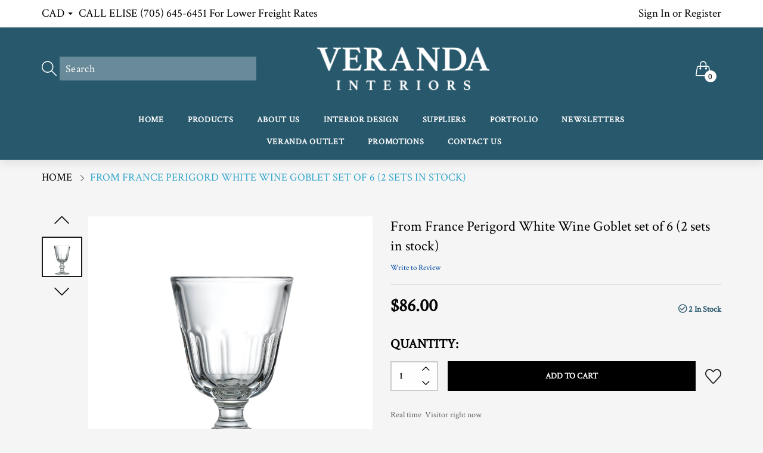

--- FILE ---
content_type: text/html; charset=utf-8
request_url: https://verandacollection.ca/products/from-france-perigord-white-wine-goblet-set-of-6-2-sets-in-stock
body_size: 30438
content:
<!doctype html>
  <!--[if IE 9]> <html class="ie9 no-js" lang="en" dir=""> <![endif]-->
  <!--[if (gt IE 9)|!(IE)]><!--> <html class="no-js" lang="en" dir="ltr"> <!--<![endif]-->
  <head>
 
<base href="https://verandacollection.ca" />
    <meta charset="utf-8">
    <meta http-equiv="X-UA-Compatible" content="IE=edge,chrome=1">
    <meta name="viewport" content="width=device-width,minimum-scale=1,initial-scale=1">
    <meta name="theme-color" content="#7796A8">
    <link rel="canonical" href="https://verandacollection.ca/products/from-france-perigord-white-wine-goblet-set-of-6-2-sets-in-stock">
    <link href="https://ecomposer.app/css-beta/ecom-base.css" media="all" rel="stylesheet" />
<link href="https://ecomposer.app/css-beta/ecom-builder.css" media="all" rel="stylesheet" /><link rel="amphtml" href="https://verandacollection.ca/products/from-france-perigord-white-wine-goblet-set-of-6-2-sets-in-stock?view=amp"><link rel="shortcut icon" href="//verandacollection.ca/cdn/shop/files/VerandaFavicon_32x32.png?v=1758919010" type="image/png"><title>From France Perigord White Wine Goblet set of 6 (2 sets in stock)
&ndash; verandacollection
</title><meta name="description" content="Made in France.  Boxed set of 6   "><!-- /snippets/social-meta-tags.liquid --><meta property="og:site_name" content="verandacollection">
<meta property="og:url" content="https://verandacollection.ca/products/from-france-perigord-white-wine-goblet-set-of-6-2-sets-in-stock">
<meta property="og:title" content="From France Perigord White Wine Goblet set of 6 (2 sets in stock)">
<meta property="og:type" content="product">
<meta property="og:description" content="Made in France.  Boxed set of 6   "><meta property="og:price:amount" content="86.00">
  <meta property="og:price:currency" content="CAD"><meta property="og:image" content="http://verandacollection.ca/cdn/shop/products/perigordwhitewineglass_1200x1200.jpg?v=1617312708">
<meta property="og:image:secure_url" content="https://verandacollection.ca/cdn/shop/products/perigordwhitewineglass_1200x1200.jpg?v=1617312708">
<meta name="twitter:card" content="summary_large_image">
<meta name="twitter:title" content="From France Perigord White Wine Goblet set of 6 (2 sets in stock)">
<meta name="twitter:description" content="Made in France.  Boxed set of 6   ">
<link href="https://fonts.googleapis.com/css?family=Open+Sans:300,300i,400,400i,600,600i,700,700i" rel="stylesheet">
<link href="https://fonts.googleapis.com/css?family=Crimson+Text" rel="stylesheet">
<link href="https://fonts.googleapis.com/css?family=Crimson+Text" rel="stylesheet" media="all and (min-width: 801px)">
<link href="//verandacollection.ca/cdn/shop/t/2/assets/style.scss.css?v=20312064348318918821756495701" rel="stylesheet" type="text/css" media="all"/>
  <link href="//verandacollection.ca/cdn/shop/t/2/assets/style-tablet.scss.css?v=95717661594415602441756495700" rel="stylesheet" type="text/css" media="all and (min-width: 551px)"/>
  <link href="//verandacollection.ca/cdn/shop/t/2/assets/style-desktop.scss.css?v=122393002604647080021551732923" rel="stylesheet" type="text/css" media="all and (min-width: 1261px)"/><link href="//verandacollection.ca/cdn/shop/t/2/assets/custom.scss.css?v=103938926352996476191705350787" rel="stylesheet" type="text/css" media="all"/><script src="//cdn.shopify.com/s/javascripts/currencies.js" defer="defer"></script>
    <script>
    var theme = {};
    theme.current_page = "product";
    theme.settings = {"color_primary":"#28586c","color_primary_hover":"#009aff","color_secondary":"#767676","color_secondary_hover":"#767676","color_success":"#3adb76","color_success_hover":"#3adb76","color_warning":"#ffae00","color_warning_hover":"#ffae00","color_alert":"#cc4b37","color_alert_hover":"#cc4b37","color_light_gray":"#e6e6e6","color_medium_gray":"#a9a9aa","color_dark_gray":"#8a8a8a","color_page_bg":"#f1f2f4","color_page_link":"#333333","color_page_link_hover":"#a2a2a2","color_page_heading":"#333333","color_page_paragraph":"#1e1e1e","color_page_icon":"#333333","color_page_border":"#dcdcdc","color_desktop_page_bg":"#f5f5f5","color_desktop_page_link":"#060606","color_desktop_page_link_hover":"#fa3232","color_desktop_page_heading":"#060606","color_desktop_page_paragraph":"#060606","color_desktop_page_icon":"#060606","color_header_bg":"#ffffff","color_header_color":"#060606","color_header_desktop_bg":"#28586c","color_header_desktop_color":"#ffffff","color_header_desktop_border":"#e5e5e5","color_top_nav_desktop_color":"#c8c8c8","color_top_nav_desktop_bg":"#0f0f0f","color_top_nav_desktop_border":"#0f0f0f","color_breadcrumb_desktop_bg":"#eaeaea","color_breadcrumb_desktop_color":"#060606","color_breadcrumb_desktop_hover_color":"#33a6cc","color_footer_bg":"#f1f2f4","color_footer_color":"#060606","color_footer_desktop_bg":"#1e1e1e","color_footer_desktop_color":"#828282","color_footer_desktop_title_color":"#f5f5f5","font_embed":"\u003clink href=\"https:\/\/fonts.googleapis.com\/css?family=Open+Sans:300,300i,400,400i,600,600i,700,700i\" rel=\"stylesheet\"\u003e\n\u003clink href=\"https:\/\/fonts.googleapis.com\/css?family=Crimson+Text\" rel=\"stylesheet\"\u003e","font_paragraph":"Crimson Text, Arial, Helvetica, Helvetica Neue, Tahoma, Roboto, sans-serif","font_title":"'Crimson Text', serif","font_desktop_embed":"\u003clink href=\"https:\/\/fonts.googleapis.com\/css?family=Crimson+Text\" rel=\"stylesheet\"\u003e","font_desktop_paragraph":"'Crimson Text', serif","font_desktop_title":"'Crimson Text', serif","general_page_direction":"ltr","share_image":null,"general_button_to_top":true,"general_search_article":false,"general_ajax_cart_notification":"cart","general_compare_notification":true,"general_wishlist_notification":true,"dimension_mobile_height":25,"favicon":"\/\/verandacollection.ca\/cdn\/shop\/files\/VerandaFavicon.png?v=1758919010","currency_format":"money_with_currency_format","supported_currencies":"CAD USD","default_currency":"CAD","layout":"1","product_option":"Image:image | Color:color | Size:size | Dropdown:dropdown | Material:radio","product_color_mapping":"Red:#f44336 | Pink:#e91e63 | Purple:#9c27b0 | Deep purple:#673ab7 | Indigo:#3f51b5 | Blue:#2196f3 | Light blue:#03a9f4 | Cyan:#00bcd4 | Teal:#009688 | Green:#4caf50 | Light green:#8bc34a | Lime:#cddc39 | Yellow:#ffeb3b | Amber:#ffc107 | Orange:#ff9800 | Deep orange:#ff5722 | Brown:#795548 | Gray:#9e9e9e | Blue gray:#607d8b | Black:#000000 | White:#ffffff","product_item_retina":false,"product_item_description":true,"product_item_description_strcut":256,"product_item_quick_view":true,"product_item_compare":true,"product_item_wishlist":true,"product_item_rating":true,"product_item_option":true,"coloravailable":true,"product_item_vendor":true,"product_item_label":true,"product_item_label_sale":"-[percent]%","product_item_label_sale_color":"#ffffff","product_item_label_sale_bg":"#dc00ff","product_item_label_new":"new","product_item_label_new_color":"#ffffff","product_item_label_new_bg":"#7eca11","product_item_label_hot":"hot","product_item_label_hot_color":"#ffffff","product_item_label_hot_bg":"#f44336","social_behance_link":"","social_blogger_link":"","social_dribble_link":"","social_facebook_link":"https:\/\/www.facebook.com\/VerandaCollection","social_gplus_link":"","social_instagram_link":"https:\/\/instagram.com\/verandacollection\/","social_linkedin_link":"","social_pinterest_link":"","social_snapchat_link":"","social_tumblr_link":"","social_twitter_link":"","social_vimeo_link":"","social_youtube_link":"","social_custom_1_logo":null,"social_custom_1_title":"","social_custom_1_link":"","social_custom_2_logo":null,"social_custom_2_title":"","social_custom_2_link":"","social_custom_3_logo":null,"social_custom_3_title":"","social_custom_3_link":"","social_custom_4_logo":null,"social_custom_4_title":"","social_custom_4_link":"","social_custom_5_logo":null,"social_custom_5_title":"","social_custom_5_link":"","share_facebook":true,"share_twitter":true,"share_pinterest":true,"checkout_header_image":null,"checkout_logo_image":"\/\/verandacollection.ca\/cdn\/shop\/files\/logo.png?v=1613166648","checkout_logo_position":"left","checkout_logo_size":"medium","checkout_body_background_image":null,"checkout_body_background_color":"#ffffff","checkout_input_background_color_mode":"white","checkout_sidebar_background_image":null,"checkout_sidebar_background_color":"#fafafa","checkout_heading_font":"-apple-system, BlinkMacSystemFont, 'Segoe UI', Roboto, Helvetica, Arial, sans-serif, 'Apple Color Emoji', 'Segoe UI Emoji', 'Segoe UI Symbol'","checkout_body_font":"-apple-system, BlinkMacSystemFont, 'Segoe UI', Roboto, Helvetica, Arial, sans-serif, 'Apple Color Emoji', 'Segoe UI Emoji', 'Segoe UI Symbol'","checkout_accent_color":"#197bbd","checkout_button_color":"#197bbd","checkout_error_color":"#e32c2b","area1":"1","area2":"2","area3":"3","general_sticky_header_menu":true,"product_item_image_width":450,"product_item_image_height":577,"font_paragraph_url":"","font_title_url":"","font_desktop_paragraph_url":"","font_desktop_title_url":"","general_loading_screen":true,"general_loading_screen_logo":"","general_loading_screen_bg":"#ffffff","general_animation_loader":true,"color_desktop_page_border":"#dcdcdc","general_ajax_cart_popup":true,"show_multiple_currencies":true,"currency_heading":"","product_option_color":"Red:red | Pink:pink | Purple:purple | Deep purple:deep-purple | Indigo:indigo | Blue:blue | Light blue:light-blue | Cyan:cyan | Teal:teal | Green:green | Light green:light-green | Lime:lime | Yellow:yellow | Amber:amber | Orange:orange | Deep orange:deep-orange | Brown:brown | Gray:gray | Blue gray:blue-gray | Black:black | White:white","color_page_box_heading":"#ffffff","color_page_box_paragraph":"#ffffff","color_desktop_page_box_heading":"#ffffff","color_desktop_page_box_paragraph":"#ffffff","color_icon":"#1a1a1a","color_border":"#cccccc","color_header_mobile_bg":"#ffffff","color_header_mobile_color":"#1a1a1a","color_footer_mobile_bg":"#f1f2f4","color_footer_mobile_color":"#313233","nav_linklist":"","nav_linklist_left":"","nav_linklist_right":"","nav_sticky":true,"menu_label_1":"","menu_label_2":"","mega1_title":"","mega1_col1_linklist":"","mega1_col2_linklist":"","mega1_col3_banner":"","mega2_title":"","mega2_col1_linklist":"","mega2_col2_linklist":"","mega2_col3_linklist":"","mega2_col4_banner":"","mega3_title":"","mega3_col1_linklist":"","mega3_col2_linklist":"","mega3_col3_linklist":"","mega3_col4_linklist":"","mega3_col5_banner":"","color_text":"#3d4246","color_body_text":"#788188","color_sale_text":"#7796A8","color_borders":"#e8e9eb","color_button":"#7796A8","color_button_text":"#fff","color_small_button":"#fff","color_small_button_text":"#3d4246","color_text_field":"#fff","color_text_field_text":"#000","color_image_overlay_text":"#fff","color_image_overlay":"#3d4246","image_overlay_opacity":25,"color_body_bg":"#fff","type_header_family":"Google_Work+Sans_600_sans","type_header_base_size":"26px","type_base_family":"Google_Work+Sans_400_sans","type_base_size":"16px","type_bold_product_titles":false,"customer_layout":"customer_area"};
    theme.moneyFormat = "${{amount}}";
    theme.strings = {
      addToCart: "Add to cart",
      soldOut: "Sold out",
      unavailable: "Unavailable",
      showMore: "Show More",
      showLess: "Show Less",
      addressError: "Error looking up that address",
      addressNoResults: "No results for that address",
      addressQueryLimit: "You have exceeded the Google API usage limit. Consider upgrading to a \u003ca href=\"https:\/\/developers.google.com\/maps\/premium\/usage-limits\"\u003ePremium Plan\u003c\/a\u003e.",
      authError: "There was a problem authenticating your Google Maps account."
    };
    theme.currency = {
      currencyFormat: 'money_with_currency_format',
      shopCurrency: 'CAD',
      defaultCurrency: 'CAD',
      moneyWithCurrencyFormat: "${{amount}} CAD",
      moneyFormat: "${{amount}}"
    };
    document.documentElement.className = document.documentElement.className.replace('no-js', 'js');
    </script>
    <script>window.__webpack_public_path__ = "//verandacollection.ca/cdn/shop/t/2/assets/";</script>
    <script src="//verandacollection.ca/cdn/shop/t/2/assets/bundle-vendors.js?v=41284637478560912491551732896" defer="defer"></script>
    <script src="//verandacollection.ca/cdn/shop/t/2/assets/bundle.js?v=166559191557033338191551732896" defer="defer"></script>
    <!--[if (lte IE 9) ]><script src="//verandacollection.ca/cdn/shop/t/2/assets/match-media.min.js?v=22265819453975888031551732897" type="text/javascript"></script><![endif]--><!--[if (gt IE 9)|!(IE)]><!--><script src="//verandacollection.ca/cdn/shop/t/2/assets/lazysizes.js?v=174831369459615807681551732897" async="async"></script><!--<![endif]-->
    <!--[if lte IE 9]><script src="//verandacollection.ca/cdn/shop/t/2/assets/lazysizes.min.js?10490"></script><![endif]-->
    <script>window.performance && window.performance.mark && window.performance.mark('shopify.content_for_header.start');</script><meta id="shopify-digital-wallet" name="shopify-digital-wallet" content="/7086211123/digital_wallets/dialog">
<meta name="shopify-checkout-api-token" content="5c82803d29322f18d4435b9d3386c357">
<link rel="alternate" type="application/json+oembed" href="https://verandacollection.ca/products/from-france-perigord-white-wine-goblet-set-of-6-2-sets-in-stock.oembed">
<script async="async" src="/checkouts/internal/preloads.js?locale=en-CA"></script>
<link rel="preconnect" href="https://shop.app" crossorigin="anonymous">
<script async="async" src="https://shop.app/checkouts/internal/preloads.js?locale=en-CA&shop_id=7086211123" crossorigin="anonymous"></script>
<script id="shopify-features" type="application/json">{"accessToken":"5c82803d29322f18d4435b9d3386c357","betas":["rich-media-storefront-analytics"],"domain":"verandacollection.ca","predictiveSearch":true,"shopId":7086211123,"locale":"en"}</script>
<script>var Shopify = Shopify || {};
Shopify.shop = "verandacollection.myshopify.com";
Shopify.locale = "en";
Shopify.currency = {"active":"CAD","rate":"1.0"};
Shopify.country = "CA";
Shopify.theme = {"name":"everything002-furniture-v5-0-5","id":38672400435,"schema_name":null,"schema_version":null,"theme_store_id":null,"role":"main"};
Shopify.theme.handle = "null";
Shopify.theme.style = {"id":null,"handle":null};
Shopify.cdnHost = "verandacollection.ca/cdn";
Shopify.routes = Shopify.routes || {};
Shopify.routes.root = "/";</script>
<script type="module">!function(o){(o.Shopify=o.Shopify||{}).modules=!0}(window);</script>
<script>!function(o){function n(){var o=[];function n(){o.push(Array.prototype.slice.apply(arguments))}return n.q=o,n}var t=o.Shopify=o.Shopify||{};t.loadFeatures=n(),t.autoloadFeatures=n()}(window);</script>
<script>
  window.ShopifyPay = window.ShopifyPay || {};
  window.ShopifyPay.apiHost = "shop.app\/pay";
  window.ShopifyPay.redirectState = null;
</script>
<script id="shop-js-analytics" type="application/json">{"pageType":"product"}</script>
<script defer="defer" async type="module" src="//verandacollection.ca/cdn/shopifycloud/shop-js/modules/v2/client.init-shop-cart-sync_C5BV16lS.en.esm.js"></script>
<script defer="defer" async type="module" src="//verandacollection.ca/cdn/shopifycloud/shop-js/modules/v2/chunk.common_CygWptCX.esm.js"></script>
<script type="module">
  await import("//verandacollection.ca/cdn/shopifycloud/shop-js/modules/v2/client.init-shop-cart-sync_C5BV16lS.en.esm.js");
await import("//verandacollection.ca/cdn/shopifycloud/shop-js/modules/v2/chunk.common_CygWptCX.esm.js");

  window.Shopify.SignInWithShop?.initShopCartSync?.({"fedCMEnabled":true,"windoidEnabled":true});

</script>
<script>
  window.Shopify = window.Shopify || {};
  if (!window.Shopify.featureAssets) window.Shopify.featureAssets = {};
  window.Shopify.featureAssets['shop-js'] = {"shop-cart-sync":["modules/v2/client.shop-cart-sync_ZFArdW7E.en.esm.js","modules/v2/chunk.common_CygWptCX.esm.js"],"init-fed-cm":["modules/v2/client.init-fed-cm_CmiC4vf6.en.esm.js","modules/v2/chunk.common_CygWptCX.esm.js"],"shop-button":["modules/v2/client.shop-button_tlx5R9nI.en.esm.js","modules/v2/chunk.common_CygWptCX.esm.js"],"shop-cash-offers":["modules/v2/client.shop-cash-offers_DOA2yAJr.en.esm.js","modules/v2/chunk.common_CygWptCX.esm.js","modules/v2/chunk.modal_D71HUcav.esm.js"],"init-windoid":["modules/v2/client.init-windoid_sURxWdc1.en.esm.js","modules/v2/chunk.common_CygWptCX.esm.js"],"shop-toast-manager":["modules/v2/client.shop-toast-manager_ClPi3nE9.en.esm.js","modules/v2/chunk.common_CygWptCX.esm.js"],"init-shop-email-lookup-coordinator":["modules/v2/client.init-shop-email-lookup-coordinator_B8hsDcYM.en.esm.js","modules/v2/chunk.common_CygWptCX.esm.js"],"init-shop-cart-sync":["modules/v2/client.init-shop-cart-sync_C5BV16lS.en.esm.js","modules/v2/chunk.common_CygWptCX.esm.js"],"avatar":["modules/v2/client.avatar_BTnouDA3.en.esm.js"],"pay-button":["modules/v2/client.pay-button_FdsNuTd3.en.esm.js","modules/v2/chunk.common_CygWptCX.esm.js"],"init-customer-accounts":["modules/v2/client.init-customer-accounts_DxDtT_ad.en.esm.js","modules/v2/client.shop-login-button_C5VAVYt1.en.esm.js","modules/v2/chunk.common_CygWptCX.esm.js","modules/v2/chunk.modal_D71HUcav.esm.js"],"init-shop-for-new-customer-accounts":["modules/v2/client.init-shop-for-new-customer-accounts_ChsxoAhi.en.esm.js","modules/v2/client.shop-login-button_C5VAVYt1.en.esm.js","modules/v2/chunk.common_CygWptCX.esm.js","modules/v2/chunk.modal_D71HUcav.esm.js"],"shop-login-button":["modules/v2/client.shop-login-button_C5VAVYt1.en.esm.js","modules/v2/chunk.common_CygWptCX.esm.js","modules/v2/chunk.modal_D71HUcav.esm.js"],"init-customer-accounts-sign-up":["modules/v2/client.init-customer-accounts-sign-up_CPSyQ0Tj.en.esm.js","modules/v2/client.shop-login-button_C5VAVYt1.en.esm.js","modules/v2/chunk.common_CygWptCX.esm.js","modules/v2/chunk.modal_D71HUcav.esm.js"],"shop-follow-button":["modules/v2/client.shop-follow-button_Cva4Ekp9.en.esm.js","modules/v2/chunk.common_CygWptCX.esm.js","modules/v2/chunk.modal_D71HUcav.esm.js"],"checkout-modal":["modules/v2/client.checkout-modal_BPM8l0SH.en.esm.js","modules/v2/chunk.common_CygWptCX.esm.js","modules/v2/chunk.modal_D71HUcav.esm.js"],"lead-capture":["modules/v2/client.lead-capture_Bi8yE_yS.en.esm.js","modules/v2/chunk.common_CygWptCX.esm.js","modules/v2/chunk.modal_D71HUcav.esm.js"],"shop-login":["modules/v2/client.shop-login_D6lNrXab.en.esm.js","modules/v2/chunk.common_CygWptCX.esm.js","modules/v2/chunk.modal_D71HUcav.esm.js"],"payment-terms":["modules/v2/client.payment-terms_CZxnsJam.en.esm.js","modules/v2/chunk.common_CygWptCX.esm.js","modules/v2/chunk.modal_D71HUcav.esm.js"]};
</script>
<script>(function() {
  var isLoaded = false;
  function asyncLoad() {
    if (isLoaded) return;
    isLoaded = true;
    var urls = ["\/\/shopify.privy.com\/widget.js?shop=verandacollection.myshopify.com","https:\/\/chimpstatic.com\/mcjs-connected\/js\/users\/3aff8b21bab68b2f6d30c241b\/9e4cb9c1c91dc3ba65e1b548a.js?shop=verandacollection.myshopify.com"];
    for (var i = 0; i < urls.length; i++) {
      var s = document.createElement('script');
      s.type = 'text/javascript';
      s.async = true;
      s.src = urls[i];
      var x = document.getElementsByTagName('script')[0];
      x.parentNode.insertBefore(s, x);
    }
  };
  if(window.attachEvent) {
    window.attachEvent('onload', asyncLoad);
  } else {
    window.addEventListener('load', asyncLoad, false);
  }
})();</script>
<script id="__st">var __st={"a":7086211123,"offset":-18000,"reqid":"27ee92c4-f27e-4da5-aa4c-29da82826e7a-1768688479","pageurl":"verandacollection.ca\/products\/from-france-perigord-white-wine-goblet-set-of-6-2-sets-in-stock","u":"153ab387808c","p":"product","rtyp":"product","rid":6630109249735};</script>
<script>window.ShopifyPaypalV4VisibilityTracking = true;</script>
<script id="captcha-bootstrap">!function(){'use strict';const t='contact',e='account',n='new_comment',o=[[t,t],['blogs',n],['comments',n],[t,'customer']],c=[[e,'customer_login'],[e,'guest_login'],[e,'recover_customer_password'],[e,'create_customer']],r=t=>t.map((([t,e])=>`form[action*='/${t}']:not([data-nocaptcha='true']) input[name='form_type'][value='${e}']`)).join(','),a=t=>()=>t?[...document.querySelectorAll(t)].map((t=>t.form)):[];function s(){const t=[...o],e=r(t);return a(e)}const i='password',u='form_key',d=['recaptcha-v3-token','g-recaptcha-response','h-captcha-response',i],f=()=>{try{return window.sessionStorage}catch{return}},m='__shopify_v',_=t=>t.elements[u];function p(t,e,n=!1){try{const o=window.sessionStorage,c=JSON.parse(o.getItem(e)),{data:r}=function(t){const{data:e,action:n}=t;return t[m]||n?{data:e,action:n}:{data:t,action:n}}(c);for(const[e,n]of Object.entries(r))t.elements[e]&&(t.elements[e].value=n);n&&o.removeItem(e)}catch(o){console.error('form repopulation failed',{error:o})}}const l='form_type',E='cptcha';function T(t){t.dataset[E]=!0}const w=window,h=w.document,L='Shopify',v='ce_forms',y='captcha';let A=!1;((t,e)=>{const n=(g='f06e6c50-85a8-45c8-87d0-21a2b65856fe',I='https://cdn.shopify.com/shopifycloud/storefront-forms-hcaptcha/ce_storefront_forms_captcha_hcaptcha.v1.5.2.iife.js',D={infoText:'Protected by hCaptcha',privacyText:'Privacy',termsText:'Terms'},(t,e,n)=>{const o=w[L][v],c=o.bindForm;if(c)return c(t,g,e,D).then(n);var r;o.q.push([[t,g,e,D],n]),r=I,A||(h.body.append(Object.assign(h.createElement('script'),{id:'captcha-provider',async:!0,src:r})),A=!0)});var g,I,D;w[L]=w[L]||{},w[L][v]=w[L][v]||{},w[L][v].q=[],w[L][y]=w[L][y]||{},w[L][y].protect=function(t,e){n(t,void 0,e),T(t)},Object.freeze(w[L][y]),function(t,e,n,w,h,L){const[v,y,A,g]=function(t,e,n){const i=e?o:[],u=t?c:[],d=[...i,...u],f=r(d),m=r(i),_=r(d.filter((([t,e])=>n.includes(e))));return[a(f),a(m),a(_),s()]}(w,h,L),I=t=>{const e=t.target;return e instanceof HTMLFormElement?e:e&&e.form},D=t=>v().includes(t);t.addEventListener('submit',(t=>{const e=I(t);if(!e)return;const n=D(e)&&!e.dataset.hcaptchaBound&&!e.dataset.recaptchaBound,o=_(e),c=g().includes(e)&&(!o||!o.value);(n||c)&&t.preventDefault(),c&&!n&&(function(t){try{if(!f())return;!function(t){const e=f();if(!e)return;const n=_(t);if(!n)return;const o=n.value;o&&e.removeItem(o)}(t);const e=Array.from(Array(32),(()=>Math.random().toString(36)[2])).join('');!function(t,e){_(t)||t.append(Object.assign(document.createElement('input'),{type:'hidden',name:u})),t.elements[u].value=e}(t,e),function(t,e){const n=f();if(!n)return;const o=[...t.querySelectorAll(`input[type='${i}']`)].map((({name:t})=>t)),c=[...d,...o],r={};for(const[a,s]of new FormData(t).entries())c.includes(a)||(r[a]=s);n.setItem(e,JSON.stringify({[m]:1,action:t.action,data:r}))}(t,e)}catch(e){console.error('failed to persist form',e)}}(e),e.submit())}));const S=(t,e)=>{t&&!t.dataset[E]&&(n(t,e.some((e=>e===t))),T(t))};for(const o of['focusin','change'])t.addEventListener(o,(t=>{const e=I(t);D(e)&&S(e,y())}));const B=e.get('form_key'),M=e.get(l),P=B&&M;t.addEventListener('DOMContentLoaded',(()=>{const t=y();if(P)for(const e of t)e.elements[l].value===M&&p(e,B);[...new Set([...A(),...v().filter((t=>'true'===t.dataset.shopifyCaptcha))])].forEach((e=>S(e,t)))}))}(h,new URLSearchParams(w.location.search),n,t,e,['guest_login'])})(!0,!0)}();</script>
<script integrity="sha256-4kQ18oKyAcykRKYeNunJcIwy7WH5gtpwJnB7kiuLZ1E=" data-source-attribution="shopify.loadfeatures" defer="defer" src="//verandacollection.ca/cdn/shopifycloud/storefront/assets/storefront/load_feature-a0a9edcb.js" crossorigin="anonymous"></script>
<script crossorigin="anonymous" defer="defer" src="//verandacollection.ca/cdn/shopifycloud/storefront/assets/shopify_pay/storefront-65b4c6d7.js?v=20250812"></script>
<script data-source-attribution="shopify.dynamic_checkout.dynamic.init">var Shopify=Shopify||{};Shopify.PaymentButton=Shopify.PaymentButton||{isStorefrontPortableWallets:!0,init:function(){window.Shopify.PaymentButton.init=function(){};var t=document.createElement("script");t.src="https://verandacollection.ca/cdn/shopifycloud/portable-wallets/latest/portable-wallets.en.js",t.type="module",document.head.appendChild(t)}};
</script>
<script data-source-attribution="shopify.dynamic_checkout.buyer_consent">
  function portableWalletsHideBuyerConsent(e){var t=document.getElementById("shopify-buyer-consent"),n=document.getElementById("shopify-subscription-policy-button");t&&n&&(t.classList.add("hidden"),t.setAttribute("aria-hidden","true"),n.removeEventListener("click",e))}function portableWalletsShowBuyerConsent(e){var t=document.getElementById("shopify-buyer-consent"),n=document.getElementById("shopify-subscription-policy-button");t&&n&&(t.classList.remove("hidden"),t.removeAttribute("aria-hidden"),n.addEventListener("click",e))}window.Shopify?.PaymentButton&&(window.Shopify.PaymentButton.hideBuyerConsent=portableWalletsHideBuyerConsent,window.Shopify.PaymentButton.showBuyerConsent=portableWalletsShowBuyerConsent);
</script>
<script data-source-attribution="shopify.dynamic_checkout.cart.bootstrap">document.addEventListener("DOMContentLoaded",(function(){function t(){return document.querySelector("shopify-accelerated-checkout-cart, shopify-accelerated-checkout")}if(t())Shopify.PaymentButton.init();else{new MutationObserver((function(e,n){t()&&(Shopify.PaymentButton.init(),n.disconnect())})).observe(document.body,{childList:!0,subtree:!0})}}));
</script>
<link id="shopify-accelerated-checkout-styles" rel="stylesheet" media="screen" href="https://verandacollection.ca/cdn/shopifycloud/portable-wallets/latest/accelerated-checkout-backwards-compat.css" crossorigin="anonymous">
<style id="shopify-accelerated-checkout-cart">
        #shopify-buyer-consent {
  margin-top: 1em;
  display: inline-block;
  width: 100%;
}

#shopify-buyer-consent.hidden {
  display: none;
}

#shopify-subscription-policy-button {
  background: none;
  border: none;
  padding: 0;
  text-decoration: underline;
  font-size: inherit;
  cursor: pointer;
}

#shopify-subscription-policy-button::before {
  box-shadow: none;
}

      </style>

<script>window.performance && window.performance.mark && window.performance.mark('shopify.content_for_header.end');</script>
    <script src="//code.jquery.com/jquery-3.3.1.min.js"></script>
     <script src="//verandacollection.ca/cdn/shop/t/2/assets/open-in-new-tab.js?v=119822393570625994151573836242" type="text/javascript"></script>
    
    <!-- Global site tag (gtag.js) - Google Analytics -->
<script async src="https://www.googletagmanager.com/gtag/js?id=G-537T4SB2HB"></script>
<script>
  window.dataLayer = window.dataLayer || [];
  function gtag(){dataLayer.push(arguments);}
  gtag('js', new Date());

  gtag('config', 'G-537T4SB2HB');
</script>
    
    <!-- Clarity tracking code for https://verandacollection.ca/ --><script>    (function(c,l,a,r,i,t,y){        c[a]=c[a]||function(){(c[a].q=c[a].q||[]).push(arguments)};        t=l.createElement(r);t.async=1;t.src="https://www.clarity.ms/tag/"+i+"?ref=bwt";        y=l.getElementsByTagName(r)[0];y.parentNode.insertBefore(t,y);    })(window, document, "clarity", "script", "9k32qfnjne");</script>
    
  
  <!-- "snippets/shogun-head.liquid" was not rendered, the associated app was uninstalled -->

































































<!-- BEGIN app block: shopify://apps/ecomposer-builder/blocks/app-embed/a0fc26e1-7741-4773-8b27-39389b4fb4a0 --><!-- DNS Prefetch & Preconnect -->
<link rel="preconnect" href="https://cdn.ecomposer.app" crossorigin>
<link rel="dns-prefetch" href="https://cdn.ecomposer.app">

<link rel="prefetch" href="https://cdn.ecomposer.app/vendors/css/ecom-swiper@11.css" as="style">
<link rel="prefetch" href="https://cdn.ecomposer.app/vendors/js/ecom-swiper@11.0.5.js" as="script">
<link rel="prefetch" href="https://cdn.ecomposer.app/vendors/js/ecom_modal.js" as="script">

<!-- Global CSS --><!--ECOM-EMBED-->
  <style id="ecom-global-css" class="ecom-global-css">/**ECOM-INSERT-CSS**/.ecom-section > div.core__row--columns{max-width: 1200px;}.ecom-column>div.core__column--wrapper{padding: 20px;}div.core__blocks--body>div.ecom-block.elmspace:not(:first-child){margin-top: 20px;}:root{--ecom-global-container-width:1200px;--ecom-global-colunm-gap:20px;--ecom-global-elements-space:20px;--ecom-global-colors-primary:#ffffff;--ecom-global-colors-secondary:#ffffff;--ecom-global-colors-text:#ffffff;--ecom-global-colors-accent:#ffffff;--ecom-global-typography-h1-font-weight:600;--ecom-global-typography-h1-font-size:72px;--ecom-global-typography-h1-line-height:90px;--ecom-global-typography-h1-letter-spacing:-0.02em;--ecom-global-typography-h2-font-weight:600;--ecom-global-typography-h2-font-size:60px;--ecom-global-typography-h2-line-height:72px;--ecom-global-typography-h2-letter-spacing:-0.02em;--ecom-global-typography-h3-font-weight:600;--ecom-global-typography-h3-font-size:48px;--ecom-global-typography-h3-line-height:60px;--ecom-global-typography-h3-letter-spacing:-0.02em;--ecom-global-typography-h4-font-weight:600;--ecom-global-typography-h4-font-size:36px;--ecom-global-typography-h4-line-height:44px;--ecom-global-typography-h4-letter-spacing:-0.02em;--ecom-global-typography-h5-font-weight:600;--ecom-global-typography-h5-font-size:30px;--ecom-global-typography-h5-line-height:38px;--ecom-global-typography-h6-font-weight:600;--ecom-global-typography-h6-font-size:24px;--ecom-global-typography-h6-line-height:32px;--ecom-global-typography-h7-font-weight:400;--ecom-global-typography-h7-font-size:18px;--ecom-global-typography-h7-line-height:28px;}</style>
  <!--/ECOM-EMBED--><!-- Custom CSS & JS --><!-- Open Graph Meta Tags for Pages --><!-- Critical Inline Styles -->
<style class="ecom-theme-helper">.ecom-animation{opacity:0}.ecom-animation.animate,.ecom-animation.ecom-animated{opacity:1}.ecom-cart-popup{display:grid;position:fixed;inset:0;z-index:9999999;align-content:center;padding:5px;justify-content:center;align-items:center;justify-items:center}.ecom-cart-popup::before{content:' ';position:absolute;background:#e5e5e5b3;inset:0}.ecom-ajax-loading{cursor:not-allowed;pointer-events:none;opacity:.6}#ecom-toast{visibility:hidden;max-width:50px;height:60px;margin:auto;background-color:#333;color:#fff;text-align:center;border-radius:2px;position:fixed;z-index:1;left:0;right:0;bottom:30px;font-size:17px;display:grid;grid-template-columns:50px auto;align-items:center;justify-content:start;align-content:center;justify-items:start}#ecom-toast.ecom-toast-show{visibility:visible;animation:ecomFadein .5s,ecomExpand .5s .5s,ecomStay 3s 1s,ecomShrink .5s 4s,ecomFadeout .5s 4.5s}#ecom-toast #ecom-toast-icon{width:50px;height:100%;box-sizing:border-box;background-color:#111;color:#fff;padding:5px}#ecom-toast .ecom-toast-icon-svg{width:100%;height:100%;position:relative;vertical-align:middle;margin:auto;text-align:center}#ecom-toast #ecom-toast-desc{color:#fff;padding:16px;overflow:hidden;white-space:nowrap}@media(max-width:768px){#ecom-toast #ecom-toast-desc{white-space:normal;min-width:250px}#ecom-toast{height:auto;min-height:60px}}.ecom__column-full-height{height:100%}@keyframes ecomFadein{from{bottom:0;opacity:0}to{bottom:30px;opacity:1}}@keyframes ecomExpand{from{min-width:50px}to{min-width:var(--ecom-max-width)}}@keyframes ecomStay{from{min-width:var(--ecom-max-width)}to{min-width:var(--ecom-max-width)}}@keyframes ecomShrink{from{min-width:var(--ecom-max-width)}to{min-width:50px}}@keyframes ecomFadeout{from{bottom:30px;opacity:1}to{bottom:60px;opacity:0}}</style>


<!-- EComposer Config Script -->
<script id="ecom-theme-helpers" async>
window.EComposer=window.EComposer||{};(function(){if(!this.configs)this.configs={};this.configs={"custom_code":[],"instagram":null};this.configs.ajax_cart={enable:false};this.customer=false;this.proxy_path='/apps/ecomposer-visual-page-builder';
this.popupScriptUrl='https://cdn.shopify.com/extensions/019b200c-ceec-7ac9-af95-28c32fd62de8/ecomposer-94/assets/ecom_popup.js';
this.routes={domain:'https://verandacollection.ca',root_url:'/',collections_url:'/collections',all_products_collection_url:'/collections/all',cart_url:'/cart',cart_add_url:'/cart/add',cart_change_url:'/cart/change',cart_clear_url:'/cart/clear',cart_update_url:'/cart/update',product_recommendations_url:'/recommendations/products'};
this.queryParams={};
if(window.location.search.length){new URLSearchParams(window.location.search).forEach((value,key)=>{this.queryParams[key]=value})}
this.money_format="${{amount}}";
this.money_with_currency_format="${{amount}} CAD";
this.currencyCodeEnabled=null;this.abTestingData = [];this.formatMoney=function(t,e){const r=this.currencyCodeEnabled?this.money_with_currency_format:this.money_format;function a(t,e){return void 0===t?e:t}function o(t,e,r,o){if(e=a(e,2),r=a(r,","),o=a(o,"."),isNaN(t)||null==t)return 0;var n=(t=(t/100).toFixed(e)).split(".");return n[0].replace(/(\d)(?=(\d\d\d)+(?!\d))/g,"$1"+r)+(n[1]?o+n[1]:"")}"string"==typeof t&&(t=t.replace(".",""));var n="",i=/\{\{\s*(\w+)\s*\}\}/,s=e||r;switch(s.match(i)[1]){case"amount":n=o(t,2);break;case"amount_no_decimals":n=o(t,0);break;case"amount_with_comma_separator":n=o(t,2,".",",");break;case"amount_with_space_separator":n=o(t,2," ",",");break;case"amount_with_period_and_space_separator":n=o(t,2," ",".");break;case"amount_no_decimals_with_comma_separator":n=o(t,0,".",",");break;case"amount_no_decimals_with_space_separator":n=o(t,0," ");break;case"amount_with_apostrophe_separator":n=o(t,2,"'",".")}return s.replace(i,n)};
this.resizeImage=function(t,e){try{if(!e||"original"==e||"full"==e||"master"==e)return t;if(-1!==t.indexOf("cdn.shopify.com")||-1!==t.indexOf("/cdn/shop/")){var r=t.match(/\.(jpg|jpeg|gif|png|bmp|bitmap|tiff|tif|webp)((\#[0-9a-z\-]+)?(\?v=.*)?)?$/gim);if(null==r)return null;var a=t.split(r[0]),o=r[0];return a[0]+"_"+e+o}}catch(r){return t}return t};
this.getProduct=function(t){if(!t)return!1;let e=("/"===this.routes.root_url?"":this.routes.root_url)+"/products/"+t+".js?shop="+Shopify.shop;return window.ECOM_LIVE&&(e="/shop/builder/ajax/ecom-proxy/products/"+t+"?shop="+Shopify.shop),window.fetch(e,{headers:{"Content-Type":"application/json"}}).then(t=>t.ok?t.json():false)};
const u=new URLSearchParams(window.location.search);if(u.has("ecom-redirect")){const r=u.get("ecom-redirect");if(r){let d;try{d=decodeURIComponent(r)}catch{return}d=d.trim().replace(/[\r\n\t]/g,"");if(d.length>2e3)return;const p=["javascript:","data:","vbscript:","file:","ftp:","mailto:","tel:","sms:","chrome:","chrome-extension:","moz-extension:","ms-browser-extension:"],l=d.toLowerCase();for(const o of p)if(l.includes(o))return;const x=[/<script/i,/<\/script/i,/javascript:/i,/vbscript:/i,/onload=/i,/onerror=/i,/onclick=/i,/onmouseover=/i,/onfocus=/i,/onblur=/i,/onsubmit=/i,/onchange=/i,/alert\s*\(/i,/confirm\s*\(/i,/prompt\s*\(/i,/document\./i,/window\./i,/eval\s*\(/i];for(const t of x)if(t.test(d))return;if(d.startsWith("/")&&!d.startsWith("//")){if(!/^[a-zA-Z0-9\-._~:/?#[\]@!$&'()*+,;=%]+$/.test(d))return;if(d.includes("../")||d.includes("./"))return;window.location.href=d;return}if(!d.includes("://")&&!d.startsWith("//")){if(!/^[a-zA-Z0-9\-._~:/?#[\]@!$&'()*+,;=%]+$/.test(d))return;if(d.includes("../")||d.includes("./"))return;window.location.href="/"+d;return}let n;try{n=new URL(d)}catch{return}if(!["http:","https:"].includes(n.protocol))return;if(n.port&&(parseInt(n.port)<1||parseInt(n.port)>65535))return;const a=[window.location.hostname];if(a.includes(n.hostname)&&(n.href===d||n.toString()===d))window.location.href=d}}
}).bind(window.EComposer)();
if(window.Shopify&&window.Shopify.designMode&&window.top&&window.top.opener){window.addEventListener("load",function(){window.top.opener.postMessage({action:"ecomposer:loaded"},"*")})}
</script>

<!-- Quickview Script -->
<script id="ecom-theme-quickview" async>
window.EComposer=window.EComposer||{};(function(){this.initQuickview=function(){var enable_qv=false;const qv_wrapper_script=document.querySelector('#ecom-quickview-template-html');if(!qv_wrapper_script)return;const ecom_quickview=document.createElement('div');ecom_quickview.classList.add('ecom-quickview');ecom_quickview.innerHTML=qv_wrapper_script.innerHTML;document.body.prepend(ecom_quickview);const qv_wrapper=ecom_quickview.querySelector('.ecom-quickview__wrapper');const ecomQuickview=function(e){let t=qv_wrapper.querySelector(".ecom-quickview__content-data");if(t){let i=document.createRange().createContextualFragment(e);t.innerHTML="",t.append(i),qv_wrapper.classList.add("ecom-open");let c=new CustomEvent("ecom:quickview:init",{detail:{wrapper:qv_wrapper}});document.dispatchEvent(c),setTimeout(function(){qv_wrapper.classList.add("ecom-display")},500),closeQuickview(t)}},closeQuickview=function(e){let t=qv_wrapper.querySelector(".ecom-quickview__close-btn"),i=qv_wrapper.querySelector(".ecom-quickview__content");function c(t){let o=t.target;do{if(o==i||o&&o.classList&&o.classList.contains("ecom-modal"))return;o=o.parentNode}while(o);o!=i&&(qv_wrapper.classList.add("ecom-remove"),qv_wrapper.classList.remove("ecom-open","ecom-display","ecom-remove"),setTimeout(function(){e.innerHTML=""},300),document.removeEventListener("click",c),document.removeEventListener("keydown",n))}function n(t){(t.isComposing||27===t.keyCode)&&(qv_wrapper.classList.add("ecom-remove"),qv_wrapper.classList.remove("ecom-open","ecom-display","ecom-remove"),setTimeout(function(){e.innerHTML=""},300),document.removeEventListener("keydown",n),document.removeEventListener("click",c))}t&&t.addEventListener("click",function(t){t.preventDefault(),document.removeEventListener("click",c),document.removeEventListener("keydown",n),qv_wrapper.classList.add("ecom-remove"),qv_wrapper.classList.remove("ecom-open","ecom-display","ecom-remove"),setTimeout(function(){e.innerHTML=""},300)}),document.addEventListener("click",c),document.addEventListener("keydown",n)};function quickViewHandler(e){e&&e.preventDefault();let t=this;t.classList&&t.classList.add("ecom-loading");let i=t.classList?t.getAttribute("href"):window.location.pathname;if(i){if(window.location.search.includes("ecom_template_id")){let c=new URLSearchParams(location.search);i=window.location.pathname+"?section_id="+c.get("ecom_template_id")}else i+=(i.includes("?")?"&":"?")+"section_id=ecom-default-template-quickview";fetch(i).then(function(e){return 200==e.status?e.text():window.document.querySelector("#admin-bar-iframe")?(404==e.status?alert("Please create Ecomposer quickview template first!"):alert("Have some problem with quickview!"),t.classList&&t.classList.remove("ecom-loading"),!1):void window.open(new URL(i).pathname,"_blank")}).then(function(e){e&&(ecomQuickview(e),setTimeout(function(){t.classList&&t.classList.remove("ecom-loading")},300))}).catch(function(e){})}}
if(window.location.search.includes('ecom_template_id')){setTimeout(quickViewHandler,1000)}
if(enable_qv){const qv_buttons=document.querySelectorAll('.ecom-product-quickview');if(qv_buttons.length>0){qv_buttons.forEach(function(button,index){button.addEventListener('click',quickViewHandler)})}}
}}).bind(window.EComposer)();
</script>

<!-- Quickview Template -->
<script type="text/template" id="ecom-quickview-template-html">
<div class="ecom-quickview__wrapper ecom-dn"><div class="ecom-quickview__container"><div class="ecom-quickview__content"><div class="ecom-quickview__content-inner"><div class="ecom-quickview__content-data"></div></div><span class="ecom-quickview__close-btn"><svg version="1.1" xmlns="http://www.w3.org/2000/svg" width="32" height="32" viewBox="0 0 32 32"><path d="M10.722 9.969l-0.754 0.754 5.278 5.278-5.253 5.253 0.754 0.754 5.253-5.253 5.253 5.253 0.754-0.754-5.253-5.253 5.278-5.278-0.754-0.754-5.278 5.278z" fill="#000000"></path></svg></span></div></div></div>
</script>

<!-- Quickview Styles -->
<style class="ecom-theme-quickview">.ecom-quickview .ecom-animation{opacity:1}.ecom-quickview__wrapper{opacity:0;display:none;pointer-events:none}.ecom-quickview__wrapper.ecom-open{position:fixed;top:0;left:0;right:0;bottom:0;display:block;pointer-events:auto;z-index:100000;outline:0!important;-webkit-backface-visibility:hidden;opacity:1;transition:all .1s}.ecom-quickview__container{text-align:center;position:absolute;width:100%;height:100%;left:0;top:0;padding:0 8px;box-sizing:border-box;opacity:0;background-color:rgba(0,0,0,.8);transition:opacity .1s}.ecom-quickview__container:before{content:"";display:inline-block;height:100%;vertical-align:middle}.ecom-quickview__wrapper.ecom-display .ecom-quickview__content{visibility:visible;opacity:1;transform:none}.ecom-quickview__content{position:relative;display:inline-block;opacity:0;visibility:hidden;transition:transform .1s,opacity .1s;transform:translateX(-100px)}.ecom-quickview__content-inner{position:relative;display:inline-block;vertical-align:middle;margin:0 auto;text-align:left;z-index:999;overflow-y:auto;max-height:80vh}.ecom-quickview__content-data>.shopify-section{margin:0 auto;max-width:980px;overflow:hidden;position:relative;background-color:#fff;opacity:0}.ecom-quickview__wrapper.ecom-display .ecom-quickview__content-data>.shopify-section{opacity:1;transform:none}.ecom-quickview__wrapper.ecom-display .ecom-quickview__container{opacity:1}.ecom-quickview__wrapper.ecom-remove #shopify-section-ecom-default-template-quickview{opacity:0;transform:translateX(100px)}.ecom-quickview__close-btn{position:fixed!important;top:0;right:0;transform:none;background-color:transparent;color:#000;opacity:0;width:40px;height:40px;transition:.25s;z-index:9999;stroke:#fff}.ecom-quickview__wrapper.ecom-display .ecom-quickview__close-btn{opacity:1}.ecom-quickview__close-btn:hover{cursor:pointer}@media screen and (max-width:1024px){.ecom-quickview__content{position:absolute;inset:0;margin:50px 15px;display:flex}.ecom-quickview__close-btn{right:0}}.ecom-toast-icon-info{display:none}.ecom-toast-error .ecom-toast-icon-info{display:inline!important}.ecom-toast-error .ecom-toast-icon-success{display:none!important}.ecom-toast-icon-success{fill:#fff;width:35px}</style>

<!-- Toast Template -->
<script type="text/template" id="ecom-template-html"><!-- BEGIN app snippet: ecom-toast --><div id="ecom-toast"><div id="ecom-toast-icon"><svg xmlns="http://www.w3.org/2000/svg" class="ecom-toast-icon-svg ecom-toast-icon-info" fill="none" viewBox="0 0 24 24" stroke="currentColor"><path stroke-linecap="round" stroke-linejoin="round" stroke-width="2" d="M13 16h-1v-4h-1m1-4h.01M21 12a9 9 0 11-18 0 9 9 0 0118 0z"/></svg>
<svg class="ecom-toast-icon-svg ecom-toast-icon-success" xmlns="http://www.w3.org/2000/svg" viewBox="0 0 512 512"><path d="M256 8C119 8 8 119 8 256s111 248 248 248 248-111 248-248S393 8 256 8zm0 48c110.5 0 200 89.5 200 200 0 110.5-89.5 200-200 200-110.5 0-200-89.5-200-200 0-110.5 89.5-200 200-200m140.2 130.3l-22.5-22.7c-4.7-4.7-12.3-4.7-17-.1L215.3 303.7l-59.8-60.3c-4.7-4.7-12.3-4.7-17-.1l-22.7 22.5c-4.7 4.7-4.7 12.3-.1 17l90.8 91.5c4.7 4.7 12.3 4.7 17 .1l172.6-171.2c4.7-4.7 4.7-12.3 .1-17z"/></svg>
</div><div id="ecom-toast-desc"></div></div><!-- END app snippet --></script><!-- END app block --><!-- BEGIN app block: shopify://apps/pagefly-page-builder/blocks/app-embed/83e179f7-59a0-4589-8c66-c0dddf959200 -->

<!-- BEGIN app snippet: pagefly-cro-ab-testing-main -->







<script>
  ;(function () {
    const url = new URL(window.location)
    const viewParam = url.searchParams.get('view')
    if (viewParam && viewParam.includes('variant-pf-')) {
      url.searchParams.set('pf_v', viewParam)
      url.searchParams.delete('view')
      window.history.replaceState({}, '', url)
    }
  })()
</script>



<script type='module'>
  
  window.PAGEFLY_CRO = window.PAGEFLY_CRO || {}

  window.PAGEFLY_CRO['data_debug'] = {
    original_template_suffix: "all_products",
    allow_ab_test: false,
    ab_test_start_time: 0,
    ab_test_end_time: 0,
    today_date_time: 1768688480000,
  }
  window.PAGEFLY_CRO['GA4'] = { enabled: false}
</script>

<!-- END app snippet -->








  <script src='https://cdn.shopify.com/extensions/019bb4f9-aed6-78a3-be91-e9d44663e6bf/pagefly-page-builder-215/assets/pagefly-helper.js' defer='defer'></script>

  <script src='https://cdn.shopify.com/extensions/019bb4f9-aed6-78a3-be91-e9d44663e6bf/pagefly-page-builder-215/assets/pagefly-general-helper.js' defer='defer'></script>

  <script src='https://cdn.shopify.com/extensions/019bb4f9-aed6-78a3-be91-e9d44663e6bf/pagefly-page-builder-215/assets/pagefly-snap-slider.js' defer='defer'></script>

  <script src='https://cdn.shopify.com/extensions/019bb4f9-aed6-78a3-be91-e9d44663e6bf/pagefly-page-builder-215/assets/pagefly-slideshow-v3.js' defer='defer'></script>

  <script src='https://cdn.shopify.com/extensions/019bb4f9-aed6-78a3-be91-e9d44663e6bf/pagefly-page-builder-215/assets/pagefly-slideshow-v4.js' defer='defer'></script>

  <script src='https://cdn.shopify.com/extensions/019bb4f9-aed6-78a3-be91-e9d44663e6bf/pagefly-page-builder-215/assets/pagefly-glider.js' defer='defer'></script>

  <script src='https://cdn.shopify.com/extensions/019bb4f9-aed6-78a3-be91-e9d44663e6bf/pagefly-page-builder-215/assets/pagefly-slideshow-v1-v2.js' defer='defer'></script>

  <script src='https://cdn.shopify.com/extensions/019bb4f9-aed6-78a3-be91-e9d44663e6bf/pagefly-page-builder-215/assets/pagefly-product-media.js' defer='defer'></script>

  <script src='https://cdn.shopify.com/extensions/019bb4f9-aed6-78a3-be91-e9d44663e6bf/pagefly-page-builder-215/assets/pagefly-product.js' defer='defer'></script>


<script id='pagefly-helper-data' type='application/json'>
  {
    "page_optimization": {
      "assets_prefetching": false
    },
    "elements_asset_mapper": {
      "Accordion": "https://cdn.shopify.com/extensions/019bb4f9-aed6-78a3-be91-e9d44663e6bf/pagefly-page-builder-215/assets/pagefly-accordion.js",
      "Accordion3": "https://cdn.shopify.com/extensions/019bb4f9-aed6-78a3-be91-e9d44663e6bf/pagefly-page-builder-215/assets/pagefly-accordion3.js",
      "CountDown": "https://cdn.shopify.com/extensions/019bb4f9-aed6-78a3-be91-e9d44663e6bf/pagefly-page-builder-215/assets/pagefly-countdown.js",
      "GMap1": "https://cdn.shopify.com/extensions/019bb4f9-aed6-78a3-be91-e9d44663e6bf/pagefly-page-builder-215/assets/pagefly-gmap.js",
      "GMap2": "https://cdn.shopify.com/extensions/019bb4f9-aed6-78a3-be91-e9d44663e6bf/pagefly-page-builder-215/assets/pagefly-gmap.js",
      "GMapBasicV2": "https://cdn.shopify.com/extensions/019bb4f9-aed6-78a3-be91-e9d44663e6bf/pagefly-page-builder-215/assets/pagefly-gmap.js",
      "GMapAdvancedV2": "https://cdn.shopify.com/extensions/019bb4f9-aed6-78a3-be91-e9d44663e6bf/pagefly-page-builder-215/assets/pagefly-gmap.js",
      "HTML.Video": "https://cdn.shopify.com/extensions/019bb4f9-aed6-78a3-be91-e9d44663e6bf/pagefly-page-builder-215/assets/pagefly-htmlvideo.js",
      "HTML.Video2": "https://cdn.shopify.com/extensions/019bb4f9-aed6-78a3-be91-e9d44663e6bf/pagefly-page-builder-215/assets/pagefly-htmlvideo2.js",
      "HTML.Video3": "https://cdn.shopify.com/extensions/019bb4f9-aed6-78a3-be91-e9d44663e6bf/pagefly-page-builder-215/assets/pagefly-htmlvideo2.js",
      "BackgroundVideo": "https://cdn.shopify.com/extensions/019bb4f9-aed6-78a3-be91-e9d44663e6bf/pagefly-page-builder-215/assets/pagefly-htmlvideo2.js",
      "Instagram": "https://cdn.shopify.com/extensions/019bb4f9-aed6-78a3-be91-e9d44663e6bf/pagefly-page-builder-215/assets/pagefly-instagram.js",
      "Instagram2": "https://cdn.shopify.com/extensions/019bb4f9-aed6-78a3-be91-e9d44663e6bf/pagefly-page-builder-215/assets/pagefly-instagram.js",
      "Insta3": "https://cdn.shopify.com/extensions/019bb4f9-aed6-78a3-be91-e9d44663e6bf/pagefly-page-builder-215/assets/pagefly-instagram3.js",
      "Tabs": "https://cdn.shopify.com/extensions/019bb4f9-aed6-78a3-be91-e9d44663e6bf/pagefly-page-builder-215/assets/pagefly-tab.js",
      "Tabs3": "https://cdn.shopify.com/extensions/019bb4f9-aed6-78a3-be91-e9d44663e6bf/pagefly-page-builder-215/assets/pagefly-tab3.js",
      "ProductBox": "https://cdn.shopify.com/extensions/019bb4f9-aed6-78a3-be91-e9d44663e6bf/pagefly-page-builder-215/assets/pagefly-cart.js",
      "FBPageBox2": "https://cdn.shopify.com/extensions/019bb4f9-aed6-78a3-be91-e9d44663e6bf/pagefly-page-builder-215/assets/pagefly-facebook.js",
      "FBLikeButton2": "https://cdn.shopify.com/extensions/019bb4f9-aed6-78a3-be91-e9d44663e6bf/pagefly-page-builder-215/assets/pagefly-facebook.js",
      "TwitterFeed2": "https://cdn.shopify.com/extensions/019bb4f9-aed6-78a3-be91-e9d44663e6bf/pagefly-page-builder-215/assets/pagefly-twitter.js",
      "Paragraph4": "https://cdn.shopify.com/extensions/019bb4f9-aed6-78a3-be91-e9d44663e6bf/pagefly-page-builder-215/assets/pagefly-paragraph4.js",

      "AliReviews": "https://cdn.shopify.com/extensions/019bb4f9-aed6-78a3-be91-e9d44663e6bf/pagefly-page-builder-215/assets/pagefly-3rd-elements.js",
      "BackInStock": "https://cdn.shopify.com/extensions/019bb4f9-aed6-78a3-be91-e9d44663e6bf/pagefly-page-builder-215/assets/pagefly-3rd-elements.js",
      "GloboBackInStock": "https://cdn.shopify.com/extensions/019bb4f9-aed6-78a3-be91-e9d44663e6bf/pagefly-page-builder-215/assets/pagefly-3rd-elements.js",
      "GrowaveWishlist": "https://cdn.shopify.com/extensions/019bb4f9-aed6-78a3-be91-e9d44663e6bf/pagefly-page-builder-215/assets/pagefly-3rd-elements.js",
      "InfiniteOptionsShopPad": "https://cdn.shopify.com/extensions/019bb4f9-aed6-78a3-be91-e9d44663e6bf/pagefly-page-builder-215/assets/pagefly-3rd-elements.js",
      "InkybayProductPersonalizer": "https://cdn.shopify.com/extensions/019bb4f9-aed6-78a3-be91-e9d44663e6bf/pagefly-page-builder-215/assets/pagefly-3rd-elements.js",
      "LimeSpot": "https://cdn.shopify.com/extensions/019bb4f9-aed6-78a3-be91-e9d44663e6bf/pagefly-page-builder-215/assets/pagefly-3rd-elements.js",
      "Loox": "https://cdn.shopify.com/extensions/019bb4f9-aed6-78a3-be91-e9d44663e6bf/pagefly-page-builder-215/assets/pagefly-3rd-elements.js",
      "Opinew": "https://cdn.shopify.com/extensions/019bb4f9-aed6-78a3-be91-e9d44663e6bf/pagefly-page-builder-215/assets/pagefly-3rd-elements.js",
      "Powr": "https://cdn.shopify.com/extensions/019bb4f9-aed6-78a3-be91-e9d44663e6bf/pagefly-page-builder-215/assets/pagefly-3rd-elements.js",
      "ProductReviews": "https://cdn.shopify.com/extensions/019bb4f9-aed6-78a3-be91-e9d44663e6bf/pagefly-page-builder-215/assets/pagefly-3rd-elements.js",
      "PushOwl": "https://cdn.shopify.com/extensions/019bb4f9-aed6-78a3-be91-e9d44663e6bf/pagefly-page-builder-215/assets/pagefly-3rd-elements.js",
      "ReCharge": "https://cdn.shopify.com/extensions/019bb4f9-aed6-78a3-be91-e9d44663e6bf/pagefly-page-builder-215/assets/pagefly-3rd-elements.js",
      "Rivyo": "https://cdn.shopify.com/extensions/019bb4f9-aed6-78a3-be91-e9d44663e6bf/pagefly-page-builder-215/assets/pagefly-3rd-elements.js",
      "TrackingMore": "https://cdn.shopify.com/extensions/019bb4f9-aed6-78a3-be91-e9d44663e6bf/pagefly-page-builder-215/assets/pagefly-3rd-elements.js",
      "Vitals": "https://cdn.shopify.com/extensions/019bb4f9-aed6-78a3-be91-e9d44663e6bf/pagefly-page-builder-215/assets/pagefly-3rd-elements.js",
      "Wiser": "https://cdn.shopify.com/extensions/019bb4f9-aed6-78a3-be91-e9d44663e6bf/pagefly-page-builder-215/assets/pagefly-3rd-elements.js"
    },
    "custom_elements_mapper": {
      "pf-click-action-element": "https://cdn.shopify.com/extensions/019bb4f9-aed6-78a3-be91-e9d44663e6bf/pagefly-page-builder-215/assets/pagefly-click-action-element.js",
      "pf-dialog-element": "https://cdn.shopify.com/extensions/019bb4f9-aed6-78a3-be91-e9d44663e6bf/pagefly-page-builder-215/assets/pagefly-dialog-element.js"
    }
  }
</script>


<!-- END app block --><script src="https://cdn.shopify.com/extensions/019b200c-ceec-7ac9-af95-28c32fd62de8/ecomposer-94/assets/ecom.js" type="text/javascript" defer="defer"></script>
<link href="https://monorail-edge.shopifysvc.com" rel="dns-prefetch">
<script>(function(){if ("sendBeacon" in navigator && "performance" in window) {try {var session_token_from_headers = performance.getEntriesByType('navigation')[0].serverTiming.find(x => x.name == '_s').description;} catch {var session_token_from_headers = undefined;}var session_cookie_matches = document.cookie.match(/_shopify_s=([^;]*)/);var session_token_from_cookie = session_cookie_matches && session_cookie_matches.length === 2 ? session_cookie_matches[1] : "";var session_token = session_token_from_headers || session_token_from_cookie || "";function handle_abandonment_event(e) {var entries = performance.getEntries().filter(function(entry) {return /monorail-edge.shopifysvc.com/.test(entry.name);});if (!window.abandonment_tracked && entries.length === 0) {window.abandonment_tracked = true;var currentMs = Date.now();var navigation_start = performance.timing.navigationStart;var payload = {shop_id: 7086211123,url: window.location.href,navigation_start,duration: currentMs - navigation_start,session_token,page_type: "product"};window.navigator.sendBeacon("https://monorail-edge.shopifysvc.com/v1/produce", JSON.stringify({schema_id: "online_store_buyer_site_abandonment/1.1",payload: payload,metadata: {event_created_at_ms: currentMs,event_sent_at_ms: currentMs}}));}}window.addEventListener('pagehide', handle_abandonment_event);}}());</script>
<script id="web-pixels-manager-setup">(function e(e,d,r,n,o){if(void 0===o&&(o={}),!Boolean(null===(a=null===(i=window.Shopify)||void 0===i?void 0:i.analytics)||void 0===a?void 0:a.replayQueue)){var i,a;window.Shopify=window.Shopify||{};var t=window.Shopify;t.analytics=t.analytics||{};var s=t.analytics;s.replayQueue=[],s.publish=function(e,d,r){return s.replayQueue.push([e,d,r]),!0};try{self.performance.mark("wpm:start")}catch(e){}var l=function(){var e={modern:/Edge?\/(1{2}[4-9]|1[2-9]\d|[2-9]\d{2}|\d{4,})\.\d+(\.\d+|)|Firefox\/(1{2}[4-9]|1[2-9]\d|[2-9]\d{2}|\d{4,})\.\d+(\.\d+|)|Chrom(ium|e)\/(9{2}|\d{3,})\.\d+(\.\d+|)|(Maci|X1{2}).+ Version\/(15\.\d+|(1[6-9]|[2-9]\d|\d{3,})\.\d+)([,.]\d+|)( \(\w+\)|)( Mobile\/\w+|) Safari\/|Chrome.+OPR\/(9{2}|\d{3,})\.\d+\.\d+|(CPU[ +]OS|iPhone[ +]OS|CPU[ +]iPhone|CPU IPhone OS|CPU iPad OS)[ +]+(15[._]\d+|(1[6-9]|[2-9]\d|\d{3,})[._]\d+)([._]\d+|)|Android:?[ /-](13[3-9]|1[4-9]\d|[2-9]\d{2}|\d{4,})(\.\d+|)(\.\d+|)|Android.+Firefox\/(13[5-9]|1[4-9]\d|[2-9]\d{2}|\d{4,})\.\d+(\.\d+|)|Android.+Chrom(ium|e)\/(13[3-9]|1[4-9]\d|[2-9]\d{2}|\d{4,})\.\d+(\.\d+|)|SamsungBrowser\/([2-9]\d|\d{3,})\.\d+/,legacy:/Edge?\/(1[6-9]|[2-9]\d|\d{3,})\.\d+(\.\d+|)|Firefox\/(5[4-9]|[6-9]\d|\d{3,})\.\d+(\.\d+|)|Chrom(ium|e)\/(5[1-9]|[6-9]\d|\d{3,})\.\d+(\.\d+|)([\d.]+$|.*Safari\/(?![\d.]+ Edge\/[\d.]+$))|(Maci|X1{2}).+ Version\/(10\.\d+|(1[1-9]|[2-9]\d|\d{3,})\.\d+)([,.]\d+|)( \(\w+\)|)( Mobile\/\w+|) Safari\/|Chrome.+OPR\/(3[89]|[4-9]\d|\d{3,})\.\d+\.\d+|(CPU[ +]OS|iPhone[ +]OS|CPU[ +]iPhone|CPU IPhone OS|CPU iPad OS)[ +]+(10[._]\d+|(1[1-9]|[2-9]\d|\d{3,})[._]\d+)([._]\d+|)|Android:?[ /-](13[3-9]|1[4-9]\d|[2-9]\d{2}|\d{4,})(\.\d+|)(\.\d+|)|Mobile Safari.+OPR\/([89]\d|\d{3,})\.\d+\.\d+|Android.+Firefox\/(13[5-9]|1[4-9]\d|[2-9]\d{2}|\d{4,})\.\d+(\.\d+|)|Android.+Chrom(ium|e)\/(13[3-9]|1[4-9]\d|[2-9]\d{2}|\d{4,})\.\d+(\.\d+|)|Android.+(UC? ?Browser|UCWEB|U3)[ /]?(15\.([5-9]|\d{2,})|(1[6-9]|[2-9]\d|\d{3,})\.\d+)\.\d+|SamsungBrowser\/(5\.\d+|([6-9]|\d{2,})\.\d+)|Android.+MQ{2}Browser\/(14(\.(9|\d{2,})|)|(1[5-9]|[2-9]\d|\d{3,})(\.\d+|))(\.\d+|)|K[Aa][Ii]OS\/(3\.\d+|([4-9]|\d{2,})\.\d+)(\.\d+|)/},d=e.modern,r=e.legacy,n=navigator.userAgent;return n.match(d)?"modern":n.match(r)?"legacy":"unknown"}(),u="modern"===l?"modern":"legacy",c=(null!=n?n:{modern:"",legacy:""})[u],f=function(e){return[e.baseUrl,"/wpm","/b",e.hashVersion,"modern"===e.buildTarget?"m":"l",".js"].join("")}({baseUrl:d,hashVersion:r,buildTarget:u}),m=function(e){var d=e.version,r=e.bundleTarget,n=e.surface,o=e.pageUrl,i=e.monorailEndpoint;return{emit:function(e){var a=e.status,t=e.errorMsg,s=(new Date).getTime(),l=JSON.stringify({metadata:{event_sent_at_ms:s},events:[{schema_id:"web_pixels_manager_load/3.1",payload:{version:d,bundle_target:r,page_url:o,status:a,surface:n,error_msg:t},metadata:{event_created_at_ms:s}}]});if(!i)return console&&console.warn&&console.warn("[Web Pixels Manager] No Monorail endpoint provided, skipping logging."),!1;try{return self.navigator.sendBeacon.bind(self.navigator)(i,l)}catch(e){}var u=new XMLHttpRequest;try{return u.open("POST",i,!0),u.setRequestHeader("Content-Type","text/plain"),u.send(l),!0}catch(e){return console&&console.warn&&console.warn("[Web Pixels Manager] Got an unhandled error while logging to Monorail."),!1}}}}({version:r,bundleTarget:l,surface:e.surface,pageUrl:self.location.href,monorailEndpoint:e.monorailEndpoint});try{o.browserTarget=l,function(e){var d=e.src,r=e.async,n=void 0===r||r,o=e.onload,i=e.onerror,a=e.sri,t=e.scriptDataAttributes,s=void 0===t?{}:t,l=document.createElement("script"),u=document.querySelector("head"),c=document.querySelector("body");if(l.async=n,l.src=d,a&&(l.integrity=a,l.crossOrigin="anonymous"),s)for(var f in s)if(Object.prototype.hasOwnProperty.call(s,f))try{l.dataset[f]=s[f]}catch(e){}if(o&&l.addEventListener("load",o),i&&l.addEventListener("error",i),u)u.appendChild(l);else{if(!c)throw new Error("Did not find a head or body element to append the script");c.appendChild(l)}}({src:f,async:!0,onload:function(){if(!function(){var e,d;return Boolean(null===(d=null===(e=window.Shopify)||void 0===e?void 0:e.analytics)||void 0===d?void 0:d.initialized)}()){var d=window.webPixelsManager.init(e)||void 0;if(d){var r=window.Shopify.analytics;r.replayQueue.forEach((function(e){var r=e[0],n=e[1],o=e[2];d.publishCustomEvent(r,n,o)})),r.replayQueue=[],r.publish=d.publishCustomEvent,r.visitor=d.visitor,r.initialized=!0}}},onerror:function(){return m.emit({status:"failed",errorMsg:"".concat(f," has failed to load")})},sri:function(e){var d=/^sha384-[A-Za-z0-9+/=]+$/;return"string"==typeof e&&d.test(e)}(c)?c:"",scriptDataAttributes:o}),m.emit({status:"loading"})}catch(e){m.emit({status:"failed",errorMsg:(null==e?void 0:e.message)||"Unknown error"})}}})({shopId: 7086211123,storefrontBaseUrl: "https://verandacollection.ca",extensionsBaseUrl: "https://extensions.shopifycdn.com/cdn/shopifycloud/web-pixels-manager",monorailEndpoint: "https://monorail-edge.shopifysvc.com/unstable/produce_batch",surface: "storefront-renderer",enabledBetaFlags: ["2dca8a86"],webPixelsConfigList: [{"id":"67305714","eventPayloadVersion":"v1","runtimeContext":"LAX","scriptVersion":"1","type":"CUSTOM","privacyPurposes":["ANALYTICS"],"name":"Google Analytics tag (migrated)"},{"id":"shopify-app-pixel","configuration":"{}","eventPayloadVersion":"v1","runtimeContext":"STRICT","scriptVersion":"0450","apiClientId":"shopify-pixel","type":"APP","privacyPurposes":["ANALYTICS","MARKETING"]},{"id":"shopify-custom-pixel","eventPayloadVersion":"v1","runtimeContext":"LAX","scriptVersion":"0450","apiClientId":"shopify-pixel","type":"CUSTOM","privacyPurposes":["ANALYTICS","MARKETING"]}],isMerchantRequest: false,initData: {"shop":{"name":"verandacollection","paymentSettings":{"currencyCode":"CAD"},"myshopifyDomain":"verandacollection.myshopify.com","countryCode":"CA","storefrontUrl":"https:\/\/verandacollection.ca"},"customer":null,"cart":null,"checkout":null,"productVariants":[{"price":{"amount":86.0,"currencyCode":"CAD"},"product":{"title":"From France Perigord White Wine Goblet set of 6 (2 sets in stock)","vendor":"David Shaw","id":"6630109249735","untranslatedTitle":"From France Perigord White Wine Goblet set of 6 (2 sets in stock)","url":"\/products\/from-france-perigord-white-wine-goblet-set-of-6-2-sets-in-stock","type":""},"id":"39593628598471","image":{"src":"\/\/verandacollection.ca\/cdn\/shop\/products\/perigordwhitewineglass.jpg?v=1617312708"},"sku":"","title":"Default Title","untranslatedTitle":"Default Title"}],"purchasingCompany":null},},"https://verandacollection.ca/cdn","fcfee988w5aeb613cpc8e4bc33m6693e112",{"modern":"","legacy":""},{"shopId":"7086211123","storefrontBaseUrl":"https:\/\/verandacollection.ca","extensionBaseUrl":"https:\/\/extensions.shopifycdn.com\/cdn\/shopifycloud\/web-pixels-manager","surface":"storefront-renderer","enabledBetaFlags":"[\"2dca8a86\"]","isMerchantRequest":"false","hashVersion":"fcfee988w5aeb613cpc8e4bc33m6693e112","publish":"custom","events":"[[\"page_viewed\",{}],[\"product_viewed\",{\"productVariant\":{\"price\":{\"amount\":86.0,\"currencyCode\":\"CAD\"},\"product\":{\"title\":\"From France Perigord White Wine Goblet set of 6 (2 sets in stock)\",\"vendor\":\"David Shaw\",\"id\":\"6630109249735\",\"untranslatedTitle\":\"From France Perigord White Wine Goblet set of 6 (2 sets in stock)\",\"url\":\"\/products\/from-france-perigord-white-wine-goblet-set-of-6-2-sets-in-stock\",\"type\":\"\"},\"id\":\"39593628598471\",\"image\":{\"src\":\"\/\/verandacollection.ca\/cdn\/shop\/products\/perigordwhitewineglass.jpg?v=1617312708\"},\"sku\":\"\",\"title\":\"Default Title\",\"untranslatedTitle\":\"Default Title\"}}]]"});</script><script>
  window.ShopifyAnalytics = window.ShopifyAnalytics || {};
  window.ShopifyAnalytics.meta = window.ShopifyAnalytics.meta || {};
  window.ShopifyAnalytics.meta.currency = 'CAD';
  var meta = {"product":{"id":6630109249735,"gid":"gid:\/\/shopify\/Product\/6630109249735","vendor":"David Shaw","type":"","handle":"from-france-perigord-white-wine-goblet-set-of-6-2-sets-in-stock","variants":[{"id":39593628598471,"price":8600,"name":"From France Perigord White Wine Goblet set of 6 (2 sets in stock)","public_title":null,"sku":""}],"remote":false},"page":{"pageType":"product","resourceType":"product","resourceId":6630109249735,"requestId":"27ee92c4-f27e-4da5-aa4c-29da82826e7a-1768688479"}};
  for (var attr in meta) {
    window.ShopifyAnalytics.meta[attr] = meta[attr];
  }
</script>
<script class="analytics">
  (function () {
    var customDocumentWrite = function(content) {
      var jquery = null;

      if (window.jQuery) {
        jquery = window.jQuery;
      } else if (window.Checkout && window.Checkout.$) {
        jquery = window.Checkout.$;
      }

      if (jquery) {
        jquery('body').append(content);
      }
    };

    var hasLoggedConversion = function(token) {
      if (token) {
        return document.cookie.indexOf('loggedConversion=' + token) !== -1;
      }
      return false;
    }

    var setCookieIfConversion = function(token) {
      if (token) {
        var twoMonthsFromNow = new Date(Date.now());
        twoMonthsFromNow.setMonth(twoMonthsFromNow.getMonth() + 2);

        document.cookie = 'loggedConversion=' + token + '; expires=' + twoMonthsFromNow;
      }
    }

    var trekkie = window.ShopifyAnalytics.lib = window.trekkie = window.trekkie || [];
    if (trekkie.integrations) {
      return;
    }
    trekkie.methods = [
      'identify',
      'page',
      'ready',
      'track',
      'trackForm',
      'trackLink'
    ];
    trekkie.factory = function(method) {
      return function() {
        var args = Array.prototype.slice.call(arguments);
        args.unshift(method);
        trekkie.push(args);
        return trekkie;
      };
    };
    for (var i = 0; i < trekkie.methods.length; i++) {
      var key = trekkie.methods[i];
      trekkie[key] = trekkie.factory(key);
    }
    trekkie.load = function(config) {
      trekkie.config = config || {};
      trekkie.config.initialDocumentCookie = document.cookie;
      var first = document.getElementsByTagName('script')[0];
      var script = document.createElement('script');
      script.type = 'text/javascript';
      script.onerror = function(e) {
        var scriptFallback = document.createElement('script');
        scriptFallback.type = 'text/javascript';
        scriptFallback.onerror = function(error) {
                var Monorail = {
      produce: function produce(monorailDomain, schemaId, payload) {
        var currentMs = new Date().getTime();
        var event = {
          schema_id: schemaId,
          payload: payload,
          metadata: {
            event_created_at_ms: currentMs,
            event_sent_at_ms: currentMs
          }
        };
        return Monorail.sendRequest("https://" + monorailDomain + "/v1/produce", JSON.stringify(event));
      },
      sendRequest: function sendRequest(endpointUrl, payload) {
        // Try the sendBeacon API
        if (window && window.navigator && typeof window.navigator.sendBeacon === 'function' && typeof window.Blob === 'function' && !Monorail.isIos12()) {
          var blobData = new window.Blob([payload], {
            type: 'text/plain'
          });

          if (window.navigator.sendBeacon(endpointUrl, blobData)) {
            return true;
          } // sendBeacon was not successful

        } // XHR beacon

        var xhr = new XMLHttpRequest();

        try {
          xhr.open('POST', endpointUrl);
          xhr.setRequestHeader('Content-Type', 'text/plain');
          xhr.send(payload);
        } catch (e) {
          console.log(e);
        }

        return false;
      },
      isIos12: function isIos12() {
        return window.navigator.userAgent.lastIndexOf('iPhone; CPU iPhone OS 12_') !== -1 || window.navigator.userAgent.lastIndexOf('iPad; CPU OS 12_') !== -1;
      }
    };
    Monorail.produce('monorail-edge.shopifysvc.com',
      'trekkie_storefront_load_errors/1.1',
      {shop_id: 7086211123,
      theme_id: 38672400435,
      app_name: "storefront",
      context_url: window.location.href,
      source_url: "//verandacollection.ca/cdn/s/trekkie.storefront.cd680fe47e6c39ca5d5df5f0a32d569bc48c0f27.min.js"});

        };
        scriptFallback.async = true;
        scriptFallback.src = '//verandacollection.ca/cdn/s/trekkie.storefront.cd680fe47e6c39ca5d5df5f0a32d569bc48c0f27.min.js';
        first.parentNode.insertBefore(scriptFallback, first);
      };
      script.async = true;
      script.src = '//verandacollection.ca/cdn/s/trekkie.storefront.cd680fe47e6c39ca5d5df5f0a32d569bc48c0f27.min.js';
      first.parentNode.insertBefore(script, first);
    };
    trekkie.load(
      {"Trekkie":{"appName":"storefront","development":false,"defaultAttributes":{"shopId":7086211123,"isMerchantRequest":null,"themeId":38672400435,"themeCityHash":"15356131614479119116","contentLanguage":"en","currency":"CAD","eventMetadataId":"71c806a0-ff5c-4e0c-a011-b6511b249c56"},"isServerSideCookieWritingEnabled":true,"monorailRegion":"shop_domain","enabledBetaFlags":["65f19447"]},"Session Attribution":{},"S2S":{"facebookCapiEnabled":false,"source":"trekkie-storefront-renderer","apiClientId":580111}}
    );

    var loaded = false;
    trekkie.ready(function() {
      if (loaded) return;
      loaded = true;

      window.ShopifyAnalytics.lib = window.trekkie;

      var originalDocumentWrite = document.write;
      document.write = customDocumentWrite;
      try { window.ShopifyAnalytics.merchantGoogleAnalytics.call(this); } catch(error) {};
      document.write = originalDocumentWrite;

      window.ShopifyAnalytics.lib.page(null,{"pageType":"product","resourceType":"product","resourceId":6630109249735,"requestId":"27ee92c4-f27e-4da5-aa4c-29da82826e7a-1768688479","shopifyEmitted":true});

      var match = window.location.pathname.match(/checkouts\/(.+)\/(thank_you|post_purchase)/)
      var token = match? match[1]: undefined;
      if (!hasLoggedConversion(token)) {
        setCookieIfConversion(token);
        window.ShopifyAnalytics.lib.track("Viewed Product",{"currency":"CAD","variantId":39593628598471,"productId":6630109249735,"productGid":"gid:\/\/shopify\/Product\/6630109249735","name":"From France Perigord White Wine Goblet set of 6 (2 sets in stock)","price":"86.00","sku":"","brand":"David Shaw","variant":null,"category":"","nonInteraction":true,"remote":false},undefined,undefined,{"shopifyEmitted":true});
      window.ShopifyAnalytics.lib.track("monorail:\/\/trekkie_storefront_viewed_product\/1.1",{"currency":"CAD","variantId":39593628598471,"productId":6630109249735,"productGid":"gid:\/\/shopify\/Product\/6630109249735","name":"From France Perigord White Wine Goblet set of 6 (2 sets in stock)","price":"86.00","sku":"","brand":"David Shaw","variant":null,"category":"","nonInteraction":true,"remote":false,"referer":"https:\/\/verandacollection.ca\/products\/from-france-perigord-white-wine-goblet-set-of-6-2-sets-in-stock"});
      }
    });


        var eventsListenerScript = document.createElement('script');
        eventsListenerScript.async = true;
        eventsListenerScript.src = "//verandacollection.ca/cdn/shopifycloud/storefront/assets/shop_events_listener-3da45d37.js";
        document.getElementsByTagName('head')[0].appendChild(eventsListenerScript);

})();</script>
  <script>
  if (!window.ga || (window.ga && typeof window.ga !== 'function')) {
    window.ga = function ga() {
      (window.ga.q = window.ga.q || []).push(arguments);
      if (window.Shopify && window.Shopify.analytics && typeof window.Shopify.analytics.publish === 'function') {
        window.Shopify.analytics.publish("ga_stub_called", {}, {sendTo: "google_osp_migration"});
      }
      console.error("Shopify's Google Analytics stub called with:", Array.from(arguments), "\nSee https://help.shopify.com/manual/promoting-marketing/pixels/pixel-migration#google for more information.");
    };
    if (window.Shopify && window.Shopify.analytics && typeof window.Shopify.analytics.publish === 'function') {
      window.Shopify.analytics.publish("ga_stub_initialized", {}, {sendTo: "google_osp_migration"});
    }
  }
</script>
<script
  defer
  src="https://verandacollection.ca/cdn/shopifycloud/perf-kit/shopify-perf-kit-3.0.4.min.js"
  data-application="storefront-renderer"
  data-shop-id="7086211123"
  data-render-region="gcp-us-central1"
  data-page-type="product"
  data-theme-instance-id="38672400435"
  data-theme-name=""
  data-theme-version=""
  data-monorail-region="shop_domain"
  data-resource-timing-sampling-rate="10"
  data-shs="true"
  data-shs-beacon="true"
  data-shs-export-with-fetch="true"
  data-shs-logs-sample-rate="1"
  data-shs-beacon-endpoint="https://verandacollection.ca/api/collect"
></script>
</head>
  <body class="ev002 template-product suffix-">
    <header class="layout-header"><div id="shopify-section-theme-header" class="shopify-section"><!-- /sections/theme-header.liquid --><!-- /snippets/theme-header.liquid -->
<div class="header-wrap width-100" data-header-wrap>
  <div class="header hide-for-large" data-header data-header-base>
    <div class="header-container"><!-- /snippets/theme-header-mobile-product.liquid -->
<div class="grid-x align-middle">
  <div class="cell shrink">
    <div class="flex-container align-left" data-header-left>
        <a class="header-button-back display-inline-block" data-header-back>
          <svg class="svg-icon">
            <use xlink:href="#icon-arrow-left" />
          </svg>
        </a>
    </div>
  </div>
  <div class="cell shrink header-content flex-container flex-dir-column">
    <div data-header-default>
      <h2 class="product-header-title">From France Perigord White Wine Goblet set of 6 (2 sets in stock)</h2>
    </div>
  </div>
  <div class="cell auto">
    <div class="flex-container align-right" data-header-right>
      <a class="header-icon-search display-inline-block" data-toggle="search-box"><em class="sli sli-magnifier"></em></a>
      <div class="mini-cart display-inline-block">
        <a class="mini-cart-text display-block" data-toggle="mini-cart-info">
          <em class="mini-cart-icon sli sli-handbag">
            <span class="mini-cart-total" data-cart-total>0</span>
          </em>
        </a>
      </div>
    </div>
  </div>
</div></div>
  </div>
</div><div class="top-nav show-for-large">
  <div class="grid-container">
    <div class="top-nav-content grid-x grid-margin-x">
      <div class="flex-container align-left cell small-12 medium-6 large-6 xlarge-6 xxlarge-6 xxxlarge-6">
        <div class="top-nav-currency flex-container align-left position-relative">
          <div class="top-nav-currency-title show-for-large">Select Currency:</div>
          <select class="top-nav-currency-dropdown margin-0" data-currency><option value="CAD" selected="selected">CAD</option><option value="USD">USD</option></select>
          <span class="sl-arrow-down"></span>
          
        </div>
        
        <a class="phonenum" href="tel:(705)-645-6451"><span > CALL ELISE (705) 645-6451 For Lower Freight Rates</span></a> 
      </div>
       
      <div class="flex-container align-right cell small-12 medium-6 large-6 xlarge-6 xxlarge-6 xxxlarge-6"><div class="top-nav-root"><a href="/account/login" class="top-nav-root-link">Sign In</a>
          <span class="top-nav-or">or</span>
          <a href="/account/register" class="top-nav-root-link">Register</a></div>
      </div>
    </div>
  </div>
</div>

<div class="desktop-header show-for-large" data-sticky='{"stickTo": "body", "stickyClass": "sticky", "responsive": {"800": {"disable": true}}}'
  >
  <div class="desktop-header-content">
    <div class="grid-container">
      <div class="grid-x grid-margin-x align-middle">
        <div class="cell small-4 medium-4 large-4 xlarge-4 xxlarge-4 xxxlarge-4">
          
          <div class="desktop-header-user-nav desktop-header-search show-for-large">
            <form action="/search" method="get" role="search"><input type="hidden" name="type" value="product" /><div class="search-box-desktop-form1">
                <div class="input-group">
                  <span class="input-group-button"><a class="icon-search display-block" data-toggle="search-box-desktop"><em class="sli sli-magnifier"></em></a></span>
                  <input type="text" data-toggle="search-box-desktop" class="input-group-field control-input padding-horizontal-0" name="q" value=""
                    placeholder="Search" aria-label="Search"
                    data-ajax-search-input />
                </div>
              </div>              
            </form>
          </div>
        </div>

        <div class="cell small-4 medium-4 large-4 xlarge-4 xxlarge-4 xxxlarge-4">
          <div class="desktop-header-logo align-middle"><div itemscope itemtype="http://schema.org/Organization">
              <a href="/" itemprop="url">
              <img src="//verandacollection.ca/cdn/shop/files/Veranda_Interiors_b1d0f034-2ad4-4412-9e36-30924503033a.png?v=1756493704" alt="verandacollection" />
            </a>
            </div></div>

        </div>

        <div class="cell small-4 medium-4 large-4 xlarge-4 xxlarge-4 xxxlarge-4">
          <div class="flex-container align-right">
            <div class="desktop-header-user-nav desktop-header-compare" data-compare-link-block>
              <a href="/pages/compare" class="display-block">
                <em class="sli sli-refresh">
                  <span class="header-counter-pill" data-compare-count></span>
                </em>
              </a>
            </div>
            <div class="desktop-header-user-nav desktop-header-wishlist" data-wishlist-link-block>
              <a href="/pages/wish-list" class="display-block">
                <em class="sli sli-heart">
                  <span class="header-counter-pill" data-wishlist-count></span>
                </em>
              </a>
            </div>
            <div class="desktop-header-user-nav desktop-header-mini-cart mini-cart">
              <a class="display-block" data-toggle="mini-cart-desktop-info">
                <em class="mini-cart-icon sli sli-handbag">
                  <span class="header-counter-pill mini-cart-total" data-cart-total>0</span>
                </em>
              </a>
            </div>
          </div>
        </div>
      </div>
    </div>
  </div>
  <div class="width-100 align-center">
    <div class="grid-container">
      <div><!-- /snippets/theme-header-menu.liquid -->
<div class="header-menu horizontal">
  <ul class="header-menu-content dropdown menu horizontal" data-hover-delay="0" data-closing-time="0" data-dropdown-menu><li class="header-menu-root ">
        <a href="/" class="header-menu-root-link" data-handle="home">Home</a>
        
</li><li class="header-menu-root ">
        <a href="/collections/all" class="header-menu-root-link" data-handle="products">Products</a>
        

<ul class="header-menu-dropdown row-6 submenu is-dropdown-submenu" data-dropdown-panel-control>
            <li class="header-menu-dropdown-container">
              <div class="grid-x grid-padding-x grid-margin-y small-up-6 large-up-6">
                
<div class="cell header-menu-multi-column header-menu-submenu">
                          <a href="/collections/living-rooms" class="header-menu-dropdown-menu-parent display-block">Living Rooms</a>
                          
                            <ul class="menu vertical" data-hover-delay="0" data-closing-time="0" data-dropdown-menu><!-- /snippets/menu-child.liquid --><li>
   <a href="/collections/chairs-ottomans">Chairs & Ottomans</a>
   
<ul class="menu vertical submenu nested margin-horizontal-0"><!-- /snippets/menu-child.liquid --><li>
   <a href="https://verandacollection.ca/collections/chairs-1">Chairs</a>
   </li><li>
   <a href="/collections/ottomans">Ottomans</a>
   </li><li>
   <a href="/collections/swivel">Swivel</a>
   </li><li>
   <a href="/collections/benchs">Benches</a>
   </li></ul></li><li>
   <a href="/collections/console-tables">Console Tables</a>
   </li><li>
   <a href="/collections/desks">Desks</a>
   </li><li>
   <a href="/collections/entertainment-units">Entertainment Units</a>
   </li><li>
   <a href="/collections/sofas">Sofas</a>
   </li><li>
   <a href="/collections/occasional">Occasional</a>
   </li></ul></div><div class="cell header-menu-multi-column header-menu-submenu">
                          <a href="/collections/dining-rooms" class="header-menu-dropdown-menu-parent display-block">Dining Rooms</a>
                          
                            <ul class="menu vertical" data-hover-delay="0" data-closing-time="0" data-dropdown-menu><!-- /snippets/menu-child.liquid --><li>
   <a href="/collections/bar">Bar</a>
   </li><li>
   <a href="/collections/dining-tables">Dining Tables</a>
   </li><li>
   <a href="/collections/dining-chairs">Dining Chairs</a>
   </li><li>
   <a href="/collections/kitchen-islands">Kitchen Islands</a>
   </li><li>
   <a href="/collections/sideboards-chests">Sideboards & Chests</a>
   </li><li>
   <a href="/collections/stools">Stools</a>
   </li></ul></div><div class="cell header-menu-multi-column header-menu-submenu">
                          <a href="/collections/bedroom" class="header-menu-dropdown-menu-parent display-block">Bedrooms</a>
                          
                            <ul class="menu vertical" data-hover-delay="0" data-closing-time="0" data-dropdown-menu><!-- /snippets/menu-child.liquid --><li>
   <a href="/collections/beds">Beds</a>
   </li><li>
   <a href="/collections/dressers">Dressers</a>
   </li><li>
   <a href="/collections/night-stands">Night Stands</a>
   </li></ul></div><div class="cell header-menu-multi-column header-menu-submenu">
                          <a href="/collections/wall-art-mirrors-clocks" class="header-menu-dropdown-menu-parent display-block">Wall Art</a>
                          
                            <ul class="menu vertical" data-hover-delay="0" data-closing-time="0" data-dropdown-menu><!-- /snippets/menu-child.liquid --><li>
   <a href="/collections/art">Art</a>
   </li><li>
   <a href="/collections/clocks">Clocks</a>
   </li><li>
   <a href="/collections/mirrors">Mirrors</a>
   </li></ul></div><div class="cell header-menu-multi-column header-menu-submenu">
                          <a href="/collections/outdoor-furniture" class="header-menu-dropdown-menu-parent display-block">Outdoor Furniture</a>
                          
                            <ul class="menu vertical" data-hover-delay="0" data-closing-time="0" data-dropdown-menu><!-- /snippets/menu-child.liquid --><li>
   <a href="/collections/accessories">Accessories</a>
   </li><li>
   <a href="https://muskokabooks.ca/">Books</a>
   </li><li>
   <a href="/collections/decor-accessories">Decor Accessories</a>
   
<ul class="menu vertical submenu nested margin-horizontal-0"><!-- /snippets/menu-child.liquid --><li>
   <a href="/collections/vases">Vases</a>
   </li><li>
   <a href="/collections/decor">Décor</a>
   </li><li>
   <a href="/collections/candleholders">Candleholders</a>
   </li><li>
   <a href="/collections/coasters">Coasters</a>
   </li><li>
   <a href="/collections/baskets">Baskets</a>
   </li><li>
   <a href="/collections/candles">Candles</a>
   </li><li>
   <a href="/collections/lanterns">Lanterns</a>
   </li><li>
   <a href="/collections/trays">Trays</a>
   </li></ul></li><li>
   <a href="/collections/table-linens-bed-linens">Bed & Table Linens</a>
   
<ul class="menu vertical submenu nested margin-horizontal-0"><!-- /snippets/menu-child.liquid --><li>
   <a href="/collections/duvet-covers">Duvet covers</a>
   </li><li>
   <a href="/collections/quilts">Quilts</a>
   </li><li>
   <a href="/collections/sheets">Sheets</a>
   </li><li>
   <a href="/collections/towels">Towels</a>
   </li><li>
   <a href="/collections/duvet-fillers">Duvet Fillers</a>
   </li><li>
   <a href="/collections/curtains">Curtains</a>
   </li><li>
   <a href="/collections/tablecloths">Tablecloths</a>
   </li><li>
   <a href="/collections/placemats">Placemats</a>
   </li><li>
   <a href="/collections/table-runners">Table Runners</a>
   </li><li>
   <a href="/collections/napkins">Napkins</a>
   </li><li>
   <a href="/collections/teatowels">Teatowels</a>
   </li></ul></li><li>
   <a href="/collections/cushions">Cushions</a>
   </li><li>
   <a href="/collections/personal-care-items">Personal Care Items</a>
   </li><li>
   <a href="/collections/kitchen">Kitchen</a>
   </li><li>
   <a href="/collections/rugs">Rugs</a>
   </li><li>
   <a href="/collections/tableware-glassware">Tableware & Glassware</a>
   
<ul class="menu vertical submenu nested margin-horizontal-0"><!-- /snippets/menu-child.liquid --><li>
   <a href="/collections/pitchers-1">Pitchers</a>
   </li><li>
   <a href="/collections/pitchers">Glasses</a>
   </li><li>
   <a href="/collections/mugs">Mugs</a>
   </li><li>
   <a href="/collections/dinnerware">Dinnerware</a>
   </li><li>
   <a href="/collections/teapots">Teapots</a>
   </li><li>
   <a href="/collections/cutting-boards">Cutting boards</a>
   </li><li>
   <a href="/collections/serving-dishes">Serving dishes</a>
   </li><li>
   <a href="/collections/barware">Barware</a>
   </li><li>
   <a href="/collections/cutlery">Cutlery</a>
   </li></ul></li></ul></div><div class="cell header-menu-multi-column header-menu-submenu">
                          <a href="/collections/lighting" class="header-menu-dropdown-menu-parent display-block">Lighting</a>
                          
                            <ul class="menu vertical" data-hover-delay="0" data-closing-time="0" data-dropdown-menu><!-- /snippets/menu-child.liquid --><li>
   <a href="/collections/fixtures">Ceiling Fixtures</a>
   </li><li>
   <a href="/collections/floor-lamps">Floor Lamps</a>
   </li><li>
   <a href="/collections/table-lamps">Table Lamps</a>
   </li></ul></div></div></li>
        </ul></li><li class="header-menu-root ">
        <a href="/pages/about-us" class="header-menu-root-link" data-handle="about-us">About Us</a>
        
</li><li class="header-menu-root ">
        <a href="/pages/design-services" class="header-menu-root-link" data-handle="interior-design">Interior Design</a>
        
</li><li class="header-menu-root ">
        <a href="/pages/suppliers-1" class="header-menu-root-link" data-handle="suppliers">Suppliers</a>
        
</li><li class="header-menu-root ">
        <a href="/pages/portfolio" class="header-menu-root-link" data-handle="portfolio">Portfolio</a>
        
</li><li class="header-menu-root ">
        <a href="https://us3.campaign-archive.com/home/?u=3aff8b21bab68b2f6d30c241b&id=20c99dd6f0" class="header-menu-root-link" data-handle="newsletters">Newsletters</a>
        
</li><li class="header-menu-root ">
        <a href="/pages/veranda-outlet" class="header-menu-root-link" data-handle="veranda-outlet">Veranda Outlet</a>
        
</li><li class="header-menu-root ">
        <a href="/collections/promotions" class="header-menu-root-link" data-handle="promotions">Promotions</a>
        
</li><li class="header-menu-root ">
        <a href="/pages/contact-us" class="header-menu-root-link" data-handle="contact-us">Contact Us</a>
        
</li></ul>
</div></div>
    </div>
  </div>
</div><style> #shopify-section-theme-header .menu {} #shopify-section-theme-header .desktop-header-message {font-family: "Crimson Text"; font-weight: 200; color: #005e6a; background-color: white; margin-bottom: -15px; font-size: 23px;} </style></div></header>
    <main role="main" class="layout-main">
      <div data-product-container>
  
<div id="shopify-section-product-template" class="shopify-section product">
<div class="product-default">
 
 
<script src="https://cdnjs.cloudflare.com/ajax/libs/jquery/2.2.3/jquery.js" type="text/javascript"></script>
<script src="//verandacollection.ca/cdn/shop/t/2/assets/modalpopup.js?v=131769947449900285871556040963" type="text/javascript"></script>
   <script src="//verandacollection.ca/cdn/shop/t/2/assets/tabswitch.js?v=57962738120582450521585661300" type="text/javascript"></script>
<!-- /snippets/breadcrumbs.liquid --><div class="breadcrumb">
    <div class="grid-container flex-container">
      <ul class="breadcrumbs">
        <li itemscope itemtype="http://data-vocabulary.org/Breadcrumb">
          <a href="https://verandacollection.ca" title="verandacollection" itemprop="url">
            <span itemprop="title">Home</span>
          </a>
        </li><li itemscope itemtype="http://data-vocabulary.org/Breadcrumb">
            <a href="https://verandacollection.ca/products/from-france-perigord-white-wine-goblet-set-of-6-2-sets-in-stock" title="From France Perigord White Wine Goblet set of 6 (2 sets in stock)" itemprop="url">
              <span itemprop="title">From France Perigord White Wine Goblet set of 6 (2 sets in stock)</span>
            </a>
          </li></ul>
    </div>
  </div><div itemscope itemtype="http://schema.org/Product"><meta itemprop="name" content="From France Perigord White Wine Goblet set of 6 (2 sets in stock)">
  <meta itemprop="url" content="https://verandacollection.ca/products/from-france-perigord-white-wine-goblet-set-of-6-2-sets-in-stock?variant=39593628598471">
  <meta itemprop="brand" content="David Shaw">
  <meta itemprop="image" content="//verandacollection.ca/cdn/shop/products/perigordwhitewineglass_800x800.jpg?v=1617312708">
  <meta itemprop="description" content="Made in France.  Boxed set of 6   ">
  <div class="show-for-small-only mobile-info">
    
    <h1 class="product-title">From France Perigord White Wine Goblet set of 6 (2 sets in stock)</h1>
    <div class="product-price-wrapper cell small-12 medium-6 large-6 xlarge-6 xxlarge-6 xxxlarge-6" data-price-wrapper>
      <span class="product-price" data-product-price>
        $86.00
      </span>
      </div>
  </div>
  <div class="grid-container">
    <div class="grid-x grid-margin-x"><div class="cell auto layout-content"><div class="grid-x grid-margin-x">
          <div class="cell small-12 medium-6 large-6"><div class="grid-x grid-margin-x is-relactive">
                <div class="cell small-2 large-2 share-button-custom">
                  <div class="product-thumbnail show-for-large product-slider" data-product-thumbnail>
                    <div class="flex-container flex-dir-column align-middle">
                      <div class="product-thumbnail-nav-prev" data-carousel-nav-prev><em class="sli sli-arrow-up"></em></div>
                      <div class="swiper-container" data-carousel-container>
                        <div class="swiper-wrapper">
                            <div class="swiper-slide" data-carousel-item="products-perigordwhitewineglass-jpg">
                              <img src="//verandacollection.ca/cdn/shop/products/perigordwhitewineglass_100x100_crop_center.jpg?v=1617312708" alt="From France Perigord White Wine Goblet set of 6 (2 sets in stock)"/>
                            </div></div>
                      </div>
                      <div class="product-thumbnail-nav-next" data-carousel-nav-next><em class="sli sli-arrow-down"></em></div>
                    </div>
                  </div><div class="product-widget-item product-widget-sharing text-center">
                      <div class="pointer" data-toggle="product-widget-sharing-dropdown">
                        <div class="product-widget-item-icon"><em class="sli sli-share"></em></div>
                        <div class="product-widget-item-text">Share</div>
                      </div>
                      <div id="product-widget-sharing-dropdown" class="dropdown-pane product-widget-sharing-dropdown" data-dropdown><!-- /snippets/social-sharing.liquid -->
<div class="social-sharing grid-x"><a target="_blank" href="//www.facebook.com/sharer.php?u=https://verandacollection.ca/products/from-france-perigord-white-wine-goblet-set-of-6-2-sets-in-stock" class="share-facebook" title="Share on Facebook">
      <svg class="svg-icon">
        <use xlink:href="#icon-color-facebook"></use>
      </svg>
      <span class="share-title" aria-hidden="true">Facebook</span>
    </a><a target="_blank" href="//twitter.com/share?text=From%20France%20Perigord%20White%20Wine%20Goblet%20set%20of%206%20(2%20sets%20in%20stock)&amp;url=https://verandacollection.ca/products/from-france-perigord-white-wine-goblet-set-of-6-2-sets-in-stock" class="share-twitter" title="Tweet on Twitter">
      <svg class="svg-icon">
        <use xlink:href="#icon-color-twitter"></use>
      </svg>
      <span class="share-title" aria-hidden="true">Twitter</span>
    </a><a target="_blank" href="//pinterest.com/pin/create/button/?url=https://verandacollection.ca/products/from-france-perigord-white-wine-goblet-set-of-6-2-sets-in-stock&amp;media=//verandacollection.ca/cdn/shop/products/perigordwhitewineglass_1024x1024.jpg?v=1617312708&amp;description=From%20France%20Perigord%20White%20Wine%20Goblet%20set%20of%206%20(2%20sets%20in%20stock)" class="share-pinterest" title="Pin on Pinterest">
      <svg class="svg-icon">
        <use xlink:href="#icon-color-pinterest"></use>
      </svg>
      <span class="share-title" aria-hidden="true">Pinterest</span>
    </a></div>
</div>
                    </div></div>
                <div class="cell auto">
                  <div class="product-gallery carousel" data-product-gallery>
                    <div class="carousel-wrapper carousel-nav-middle">
                      <div class="swiper-container" data-carousel-container>
                        <div class="swiper-wrapper">
                          <!-- adding maple leaf image to products -->
                            
                          <!-- adding maple leaf image to products -->
                          
                            <div class="swiper-slide" data-carousel-item="products-perigordwhitewineglass-jpg">
                              <img src="//verandacollection.ca/cdn/shop/t/2/assets/icon-loader-clock.svg?v=116133719845723937031551732897" data-src="//verandacollection.ca/cdn/shop/products/perigordwhitewineglass.jpg?v=1617312708" data-height="800" data-width="800" class="swiper-lazy width-100" alt="From France Perigord White Wine Goblet set of 6 (2 sets in stock)"/>
                            </div></div>
                      </div>
                      <div class="carousel-navigation carousel-nav-prev show-for-large" data-carousel-nav-prev><em class="sli sli-arrow-left"></em></div>
                      <div class="carousel-navigation carousel-nav-next show-for-large" data-carousel-nav-next><em class="sli sli-arrow-right"></em></div>
                    </div>
                    <div class="carousel-pagination hide-for-large" data-carousel-pagination></div>
                    <a class="product-zoom-in hide-for-large" data-product-gallery-zoom><em class="sli sli-magnifier-add"></em></a>
                  </div>
                </div>
              </div>
          </div>
          <div class="cell small-12 medium-6 large-6">
            <div class="product-info-container" itemprop="offers" itemscope itemtype="http://schema.org/Offer" data-product-container>
              <meta itemprop="priceCurrency" content="CAD">
              <meta itemprop="price" content="86.0">
              <link itemprop="available" href="http://schema.org/InStock">
                  
              
              <h1 class="product-title hide-for-small-only">From France Perigord White Wine Goblet set of 6 (2 sets in stock)</h1><div class="product-rating">
                  <span class="shopify-product-reviews-badge" data-id="6630109249735"></span>
                  <span class="product-rating-add"><a href="#product-detail-review" data-review-anchor>Write to Review</a></span>
                </div><div class="divider"></div>
              
              <div class="group-price-stock grid-x grid-margin-x">
                <div class="product-price-wrapper cell small-12 medium-12 large-6 xlarge-6 xxlarge-6 xxxlarge-6" data-price-wrapper>
                  <span class="product-price" data-product-price>
                    $86.00
                  </span>
                  </div><div class="cell product-inventory cell small-12 medium-12 large-6 xlarge-6 xxlarge-6 xxxlarge-6">
                  <span class="product-info-icon"><em class="sli sli-check"></em></span>
                  <span class="product-info-text" data-product-inventory data-in-stock="In Stock" data-out-stock="Out stock">2 In Stock</span>
                  
                </div></div>              
              
              
              
              
              
              
              
              <div data-desktop-product-form-area>                
                <form action="/cart/add" method="post" enctype="multipart/form-data" class="product-form" data-product-form data-add-cart-form>
                  <div class="product-price-wrapper cell small-12 show-for-small-only" data-price-wrapper>
                    <span class="product-price" data-product-price>
                      $86.00
                    </span>
                    </div><select name="id" class="product-id" data-product-select><option selected="selected" value="39593628598471">
                        Default Title
                      </option></select>
                  
                  
                  
                  
                  
                  
                  <div class="product-add-cart-container grid-x">
                    <label class="input-label">Quantity:</label>
                    <div class="product-quantity">
                      <div class="input-group" data-number-group data-min="1">
                        <span class="input-group-label pointer bot" data-minus><em class="sli sli-arrow-down"></em></span>
                        <input type="text" name="quantity" value="1" class="input-group-field input-control" data-number />
                        <span class="input-group-label pointer top" data-plus><em class="sli sli-arrow-up"></em></span>
                      </div>
                    </div>
                    
                    <button type="submit" name="add" class="product-add-cart"  data-product-add-cart data-placeholder="Add to Cart" data-adding-message="Adding to Cart" data-added-message="Added to Cart">                      
                      <span data-product-add-cart-text>Add to cart
</span>
                      <small class="progress secondary"><small class="progress-meter"></small></small>
                    </button><a class="product-wishlist show-for-large flex-container align-middle" data-wishlist="from-france-perigord-white-wine-goblet-set-of-6-2-sets-in-stock">
                        <em class="sli sli-heart icon-add" title="Wishlist"></em>
                        <em class="sli sli-check icon-added" title="Added to Wishlist"></em>                        
                      </a></div>
                   
                </form>
                
                
                
                
                
                
                <div class="product-visitor">
                  Real time <span data-visitor data-visitormin="40" data-visitormax="73"></span> Visitor right now
                </div>
                
                
                
                
                
              </div></div>
          </div>
        </div>
        
        <ul class="accordion" data-responsive-accordion-tabs="accordion large-tabs" data-multi-expand="true" data-allow-all-closed="true"><li class="accordion-item is-active" data-accordion-item>
              <a href="#product-detail-description" class="accordion-title">Description</a>
              <div id="product-detail-description" class="accordion-content product-detail-description" data-tab-content>
                 <p style="font-size:36px;text-align:center;">A NOTE ON SHIPPING:</p>
    <p style="font-size:28px;">Products are subject to availability and can take 2 weeks or more to ship. For additional or product  specific information please call: (705) 645-6451</p>

                
              
                
              
              
                
              
              
                
              
              
                
              
              
                
              
                
                
                
                
                
                <p>Made in France.  Boxed set of 6 </p>
<p> </p>
              </div>
            </li><li class="accordion-item" data-accordion-item>
              <a href="#product-detail-review" class="accordion-title">Reviews</a>
              <div id="product-detail-review" class="accordion-content product-detail-review" data-tab-content>
                <div id="shopify-product-reviews" data-id="6630109249735"></div>
              </div>
            </li><li class="accordion-item" data-accordion-item>
                  <a href="#product-detail-custom-1" class="accordion-title">Interested In A Product?</a>
                  <div id="product-detail-custom-1" class="accordion-content product-detail-custom" data-tab-content>
                    <div class="heading">Although This item is available for purchase online the product and shipping cost will change based on selected fabric and delivery location. Please contact us today, by phone or the form below with your desired fabric and location if you wish to receive a custom product quotation.</div>
                    <div class="submitform"><form method="post" action="/contact#contact_form" id="contact_form" accept-charset="UTF-8" class="contact-form"><input type="hidden" name="form_type" value="contact" /><input type="hidden" name="utf8" value="✓" /><div class="form-group">
                        <label class="form-group-label">Product Interested In</label>
                        <input type="text" name="contact[Product Interested In]" value="From France Perigord White Wine Goblet set of 6 (2 sets in stock)" placeholder="From France Perigord White Wine Goblet set of 6 (2 sets in stock)" class="form-group-field" />
                      </div>
                       <div class="form-group">
                        <label class="form-group-label">Fabric/Leather For Product</label>
                        <input type="text" name="contact[Fabric/Leather For Product]" value="" placeholder="Fabric/Leather For Product" class="form-group-field" />
                      </div>
                       <div class="form-group">
                        <label class="form-group-label">Name</label>
                        <input type="text" name="contact[name]" value="" placeholder="Name" class="form-group-field" />
                      </div>
                      <div class="form-group">
                        <label class="form-group-label">Best Method Of Contact</label>
                        <input type="radio" id="contactFormEmail" name="contact[Preffered Contact Email or Phone]" value="Email" checked="checked" /> <span class="radiotext">Email</span><br>
                        <input type="radio" id="contactFormPhone" name="contact[Preffered Contact Email or Phone]" value="Phone" /> <span class="radiotext">Phone</span>
                      </div>
                      <div class="form-group">
                        <label class="form-group-label">Email</label>
                        <input type="email" name="contact[email]"  autocapitalize="off" value="" placeholder="Email" class="form-group-field" />
                      </div>
                      <div class="form-group">
                        <label class="form-group-label">Phone</label>
                        <input type="text" name="contact[phone]" value="" placeholder="Phone" class="form-group-field" />
                      </div>
                      <div class="form-group">
                        <label class="form-group-label">Address</label>
                        <input type="text" name="contact[address]" value="" placeholder="Address" class="form-group-field" />
                      </div>
                      <div class="form-group">
                        <label class="form-group-label">Your Questions Or Comments</label>
                        <textarea name="contact[Questions or Comments]" rows="5" placeholder="Your Questions Or Comments" class="form-group-field"></textarea>
                      </div>
                        <div>
        					<br/>How much is: <input type="text" disabled="disabled" id="question"/>
       						 <br/>Answer:* <input type="text" id="answer"/>
						</div>
                      <input type="submit" class="button form-button" value="Ask a question"/></form></div>
                  </div>
                </li></ul>
        
        
<div class="layout-bottom-content"><!-- /snippets/collection-banner.liquid --><div class="layout-content collection-banner show-for-large">
  <div class="layout-content-content"></div>
</div><!-- /snippets/collection-product.liquid --><div class="layout-content "><div class="layout-content-title">
      <h3>Related products</h3>
    </div><div class="layout-content-content isb-article"><div class="carousel" data-carousel-param='{"effect": "slide", "autoplay": "true", "autoplaySpeed": "5000", "space": "20", "column_small": "2", "column_medium": "3", "column_large": "3", "column_xlarge": "4", "column_xxlarge": "5", "column_xxxlarge": "5", "row": "1"}' data-carousel>
          <div class="carousel-wrapper carousel-nav-middle">
            <div class="swiper-container" data-carousel-container>
              <div class="swiper-wrapper grid-margin-x small-up-2 medium-up-3 large-up-3 xlarge-up-4 xxlarge-up-5 xxxlarge-up-5"><div class="swiper-slide cell" data-carousel-item>
                    <div class="product-grid">
                      <!-- /snippets/index-product-item.liquid -->
<div class="product-item" data-product-item>
  <div class="product-item-thumb">
    <a href="https://verandacollection.ca/products/from-france-artois-water-goblet-set-of-6-3-sets-in-stock" class="display-block"><img src="//verandacollection.ca/cdn/shop/t/2/assets/icon-loader-clock.svg?v=116133719845723937031551732897" data-src="//verandacollection.ca/cdn/shop/products/artoiswaterglass_450x_crop_center.jpg?v=1613143656"  alt="From France Artois Water Goblet set of 6 (3 sets in stock)" class="lazyload product-item-image" data-viewed-image /><img src="//verandacollection.ca/cdn/shop/t/2/assets/icon-loader-clock.svg?v=116133719845723937031551732897" data-src="//verandacollection.ca/cdn/shop/products/artoisstyleshot_450x_crop_center.jpg?v=1613143656"  alt="From France Artois Water Goblet set of 6 (3 sets in stock)" class="lazyload product-item-image show-for-large" /><!-- adding maple leaf image to products -->
      
    </a><div class="product-item-label-list"></div><div class="group-button top-right"><a href="https://verandacollection.ca/products/from-france-artois-water-goblet-set-of-6-3-sets-in-stock" data-quick-view data-handle="from-france-artois-water-goblet-set-of-6-3-sets-in-stock" class="group-button-quickview group-button-item product-item-button product-item-button-quick-view" title="Quick View"><em class="sli sli-magnifier"></em>
      </a><div class="group-button-wishlist group-button-item product-item-button-wishlist" data-wishlist="from-france-artois-water-goblet-set-of-6-3-sets-in-stock">
        <em class="sli sli-heart icon-add" title="Wishlist"></em>
        <em class="sli sli-check icon-added" title="Added to Wishlist" data-tooltip data-position="top" data-alignment="center" data-hover-delay="0" data-trigger-class="is-tip"></em>
      </div><div class="group-button-compare group-button-item product-item-button product-item-button-compare" data-compare="from-france-artois-water-goblet-set-of-6-3-sets-in-stock">
        <em class="sli sli-refresh icon-add" title="Compare"></em>
        <em class="sli sli-check icon-added" title="Added to Compare" data-tooltip data-position="top" data-alignment="center" data-hover-delay="0" data-trigger-class="is-tip"></em>        
      </div></div>
     
     
    <div class="cart-button bottom-center">
      <div class="product-item-buttons"><a href="https://verandacollection.ca/products/from-france-artois-water-goblet-set-of-6-3-sets-in-stock" class="product-item-button product-item-button-cart" title="Add to Cart" data-add-cart="38249677422791" data-placeholder="Add to Cart" data-adding-message="Adding to Cart" data-added-message="Added to Cart">
              <em class="sli sli-basket"></em> <span data-product-add-cart-text>Add to Cart</span>
              <small class="progress secondary"><small class="progress-meter"></small></small>
            </a></div>
    </div>
    
  </div>
  <div class="product-item-caption">
    
    <div class="color-available"></div>
    
    <div class="product-title-vendor">
      <h4 class="product-item-title">
        <a href="https://verandacollection.ca/products/from-france-artois-water-goblet-set-of-6-3-sets-in-stock">From France Artois Water Goblet set of 6 (3 sets in stock)</a>
      </h4>
      
      <div class="product-item-vendor">
        
      </div>
      
    </div><div class="product-item-description">Made in France.  Boxed set of 6 
These luminous water glasses make a stunning statement on any table setting. Their short stem and generous cup make for a sophisticated water glass or sparkling presentation for fine spirits....
      </div><div class="product-item-group grid-x">
      <div class="product-item-price cell small-12 medium-6 large-6 xlarge-6 xxlarge-6 xxxlarge-7"><span class="product-item-price-default">$89.00</span></div><div class="product-item-rating cell small-12 medium-6 large-6 xlarge-6 xxlarge-6 xxxlarge-5">
          <span class="shopify-product-reviews-badge" data-id="6244419174599"></span>
        </div></div>
  </div>
</div> 
                    </div>
                  </div>
                <div class="swiper-slide cell" data-carousel-item>
                    <div class="product-grid">
                      <!-- /snippets/index-product-item.liquid -->
<div class="product-item" data-product-item>
  <div class="product-item-thumb">
    <a href="https://verandacollection.ca/products/cushion-otto-18-1-in-stock" class="display-block"><img src="//verandacollection.ca/cdn/shop/t/2/assets/icon-loader-clock.svg?v=116133719845723937031551732897" data-src="//verandacollection.ca/cdn/shop/products/ottocushion_450x_crop_center.png?v=1587763169"  alt="Cushion Otto 18&quot; (1 in stock)" class="lazyload product-item-image" data-viewed-image /><!-- adding maple leaf image to products -->
      
    </a><div class="product-item-label-list"><div class="product-item-label product-item-label-sale" style="color: #ffffff; background: #dc00ff;">
              -57%
            </div></div><div class="group-button top-right"><a href="https://verandacollection.ca/products/cushion-otto-18-1-in-stock" data-quick-view data-handle="cushion-otto-18-1-in-stock" class="group-button-quickview group-button-item product-item-button product-item-button-quick-view" title="Quick View"><em class="sli sli-magnifier"></em>
      </a><div class="group-button-wishlist group-button-item product-item-button-wishlist" data-wishlist="cushion-otto-18-1-in-stock">
        <em class="sli sli-heart icon-add" title="Wishlist"></em>
        <em class="sli sli-check icon-added" title="Added to Wishlist" data-tooltip data-position="top" data-alignment="center" data-hover-delay="0" data-trigger-class="is-tip"></em>
      </div><div class="group-button-compare group-button-item product-item-button product-item-button-compare" data-compare="cushion-otto-18-1-in-stock">
        <em class="sli sli-refresh icon-add" title="Compare"></em>
        <em class="sli sli-check icon-added" title="Added to Compare" data-tooltip data-position="top" data-alignment="center" data-hover-delay="0" data-trigger-class="is-tip"></em>        
      </div></div>
     
     
    <div class="cart-button bottom-center">
      <div class="product-item-buttons"><a href="https://verandacollection.ca/products/cushion-otto-18-1-in-stock" class="product-item-button product-item-button-cart" title="Add to Cart" data-add-cart="31817098428503" data-placeholder="Add to Cart" data-adding-message="Adding to Cart" data-added-message="Added to Cart">
              <em class="sli sli-basket"></em> <span data-product-add-cart-text>Add to Cart</span>
              <small class="progress secondary"><small class="progress-meter"></small></small>
            </a></div>
    </div>
    
  </div>
  <div class="product-item-caption">
    
    <div class="color-available"></div>
    
    <div class="product-title-vendor">
      <h4 class="product-item-title">
        <a href="https://verandacollection.ca/products/cushion-otto-18-1-in-stock">Cushion Otto 18" (1 in stock)</a>
      </h4>
      
      <div class="product-item-vendor">
        
      </div>
      
    </div><div class="product-item-description"> feather filled pillow with zipper
Made in Canada   ...
      </div><div class="product-item-group grid-x">
      <div class="product-item-price cell small-12 medium-6 large-6 xlarge-6 xxlarge-6 xxxlarge-7"><span class="product-item-price-sale">$29.00</span>
              <del class="product-item-price-old"> $69.00</del></div><div class="product-item-rating cell small-12 medium-6 large-6 xlarge-6 xxlarge-6 xxxlarge-5">
          <span class="shopify-product-reviews-badge" data-id="4478629609559"></span>
        </div></div>
  </div>
</div> 
                    </div>
                  </div>
                <div class="swiper-slide cell" data-carousel-item>
                    <div class="product-grid">
                      <!-- /snippets/index-product-item.liquid -->
<div class="product-item" data-product-item>
  <div class="product-item-thumb">
    <a href="https://verandacollection.ca/products/bee-mugs-glassware-set-of-6" class="display-block"><img src="//verandacollection.ca/cdn/shop/t/2/assets/icon-loader-clock.svg?v=116133719845723937031551732897" data-src="//verandacollection.ca/cdn/shop/products/638801_bee_coffee_mug_450x_crop_center.jpg?v=1585687573"  alt="Bee Mugs Glassware set of 6" class="lazyload product-item-image" data-viewed-image /><!-- adding maple leaf image to products -->
      
    </a><div class="product-item-label-list"></div><div class="group-button top-right"><a href="https://verandacollection.ca/products/bee-mugs-glassware-set-of-6" data-quick-view data-handle="bee-mugs-glassware-set-of-6" class="group-button-quickview group-button-item product-item-button product-item-button-quick-view" title="Quick View"><em class="sli sli-magnifier"></em>
      </a><div class="group-button-wishlist group-button-item product-item-button-wishlist" data-wishlist="bee-mugs-glassware-set-of-6">
        <em class="sli sli-heart icon-add" title="Wishlist"></em>
        <em class="sli sli-check icon-added" title="Added to Wishlist" data-tooltip data-position="top" data-alignment="center" data-hover-delay="0" data-trigger-class="is-tip"></em>
      </div><div class="group-button-compare group-button-item product-item-button product-item-button-compare" data-compare="bee-mugs-glassware-set-of-6">
        <em class="sli sli-refresh icon-add" title="Compare"></em>
        <em class="sli sli-check icon-added" title="Added to Compare" data-tooltip data-position="top" data-alignment="center" data-hover-delay="0" data-trigger-class="is-tip"></em>        
      </div></div>
     
     
    <div class="cart-button bottom-center">
      <div class="product-item-buttons"><a href="https://verandacollection.ca/products/bee-mugs-glassware-set-of-6" class="product-item-button product-item-button-cart" title="Add to Cart" data-add-cart="31679327830103" data-placeholder="Add to Cart" data-adding-message="Adding to Cart" data-added-message="Added to Cart">
              <em class="sli sli-basket"></em> <span data-product-add-cart-text>Add to Cart</span>
              <small class="progress secondary"><small class="progress-meter"></small></small>
            </a></div>
    </div>
    
  </div>
  <div class="product-item-caption">
    
    <div class="color-available"></div>
    
    <div class="product-title-vendor">
      <h4 class="product-item-title">
        <a href="https://verandacollection.ca/products/bee-mugs-glassware-set-of-6">Bee Mugs Glassware set of 6</a>
      </h4>
      
      <div class="product-item-vendor">
        
      </div>
      
    </div><div class="product-item-description">Made in France.  French country charm and everyday whimsy with its bee motif. Boxed set of 6 glass mugs
 ...
      </div><div class="product-item-group grid-x">
      <div class="product-item-price cell small-12 medium-6 large-6 xlarge-6 xxlarge-6 xxxlarge-7"><span class="product-item-price-default">$72.00</span></div><div class="product-item-rating cell small-12 medium-6 large-6 xlarge-6 xxlarge-6 xxxlarge-5">
          <span class="shopify-product-reviews-badge" data-id="4449813856343"></span>
        </div></div>
  </div>
</div> 
                    </div>
                  </div>
                <div class="swiper-slide cell" data-carousel-item>
                    <div class="product-grid">
                      <!-- /snippets/index-product-item.liquid -->
<div class="product-item" data-product-item>
  <div class="product-item-thumb">
    <a href="https://verandacollection.ca/products/bee-footed-bowls-glassware-set-of-6-4-sets-in-stock" class="display-block"><img src="//verandacollection.ca/cdn/shop/t/2/assets/icon-loader-clock.svg?v=116133719845723937031551732897" data-src="//verandacollection.ca/cdn/shop/products/630301_bee_bowl_1_450x_crop_center.jpg?v=1585687453"  alt="Bee Footed Bowls Glassware set of 6 (4 sets in stock)" class="lazyload product-item-image" data-viewed-image /><!-- adding maple leaf image to products -->
      
    </a><div class="product-item-label-list"></div><div class="group-button top-right"><a href="https://verandacollection.ca/products/bee-footed-bowls-glassware-set-of-6-4-sets-in-stock" data-quick-view data-handle="bee-footed-bowls-glassware-set-of-6-4-sets-in-stock" class="group-button-quickview group-button-item product-item-button product-item-button-quick-view" title="Quick View"><em class="sli sli-magnifier"></em>
      </a><div class="group-button-wishlist group-button-item product-item-button-wishlist" data-wishlist="bee-footed-bowls-glassware-set-of-6-4-sets-in-stock">
        <em class="sli sli-heart icon-add" title="Wishlist"></em>
        <em class="sli sli-check icon-added" title="Added to Wishlist" data-tooltip data-position="top" data-alignment="center" data-hover-delay="0" data-trigger-class="is-tip"></em>
      </div><div class="group-button-compare group-button-item product-item-button product-item-button-compare" data-compare="bee-footed-bowls-glassware-set-of-6-4-sets-in-stock">
        <em class="sli sli-refresh icon-add" title="Compare"></em>
        <em class="sli sli-check icon-added" title="Added to Compare" data-tooltip data-position="top" data-alignment="center" data-hover-delay="0" data-trigger-class="is-tip"></em>        
      </div></div>
     
     
    <div class="cart-button bottom-center">
      <div class="product-item-buttons"><a href="https://verandacollection.ca/products/bee-footed-bowls-glassware-set-of-6-4-sets-in-stock" class="product-item-button product-item-button-cart" title="Add to Cart" data-add-cart="31679319244887" data-placeholder="Add to Cart" data-adding-message="Adding to Cart" data-added-message="Added to Cart">
              <em class="sli sli-basket"></em> <span data-product-add-cart-text>Add to Cart</span>
              <small class="progress secondary"><small class="progress-meter"></small></small>
            </a></div>
    </div>
    
  </div>
  <div class="product-item-caption">
    
    <div class="color-available"></div>
    
    <div class="product-title-vendor">
      <h4 class="product-item-title">
        <a href="https://verandacollection.ca/products/bee-footed-bowls-glassware-set-of-6-4-sets-in-stock">Bee Footed Bowls Glassware set of 6 (4 sets in stock)</a>
      </h4>
      
      <div class="product-item-vendor">
        
      </div>
      
    </div><div class="product-item-description">Made in France.  French country charm and everyday whimsy with its bee motif. Boxed set of 6 glass footed bowls 21oz
 ...
      </div><div class="product-item-group grid-x">
      <div class="product-item-price cell small-12 medium-6 large-6 xlarge-6 xxlarge-6 xxxlarge-7"><span class="product-item-price-default">$89.00</span></div><div class="product-item-rating cell small-12 medium-6 large-6 xlarge-6 xxlarge-6 xxxlarge-5">
          <span class="shopify-product-reviews-badge" data-id="4449812021335"></span>
        </div></div>
  </div>
</div> 
                    </div>
                  </div>
                <div class="swiper-slide cell" data-carousel-item>
                    <div class="product-grid">
                      <!-- /snippets/index-product-item.liquid -->
<div class="product-item" data-product-item>
  <div class="product-item-thumb">
    <a href="https://verandacollection.ca/products/laguiole-steak-knives-fruity-red-set-of-6-qty-of-3-in-stock" class="display-block"><img src="//verandacollection.ca/cdn/shop/t/2/assets/icon-loader-clock.svg?v=116133719845723937031551732897" data-src="//verandacollection.ca/cdn/shop/files/fruityredsteakknives_450x_crop_center.jpg?v=1753997799"  alt="Laguiole Steak Knives Fruity Red set of 6 (qty of 3 in stock)" class="lazyload product-item-image" data-viewed-image /><!-- adding maple leaf image to products -->
      
    </a><div class="product-item-label-list"></div><div class="group-button top-right"><a href="https://verandacollection.ca/products/laguiole-steak-knives-fruity-red-set-of-6-qty-of-3-in-stock" data-quick-view data-handle="laguiole-steak-knives-fruity-red-set-of-6-qty-of-3-in-stock" class="group-button-quickview group-button-item product-item-button product-item-button-quick-view" title="Quick View"><em class="sli sli-magnifier"></em>
      </a><div class="group-button-wishlist group-button-item product-item-button-wishlist" data-wishlist="laguiole-steak-knives-fruity-red-set-of-6-qty-of-3-in-stock">
        <em class="sli sli-heart icon-add" title="Wishlist"></em>
        <em class="sli sli-check icon-added" title="Added to Wishlist" data-tooltip data-position="top" data-alignment="center" data-hover-delay="0" data-trigger-class="is-tip"></em>
      </div><div class="group-button-compare group-button-item product-item-button product-item-button-compare" data-compare="laguiole-steak-knives-fruity-red-set-of-6-qty-of-3-in-stock">
        <em class="sli sli-refresh icon-add" title="Compare"></em>
        <em class="sli sli-check icon-added" title="Added to Compare" data-tooltip data-position="top" data-alignment="center" data-hover-delay="0" data-trigger-class="is-tip"></em>        
      </div></div>
     
     
    <div class="cart-button bottom-center">
      <div class="product-item-buttons"><a href="https://verandacollection.ca/products/laguiole-steak-knives-fruity-red-set-of-6-qty-of-3-in-stock" class="product-item-button product-item-button-cart" title="Add to Cart" data-add-cart="47811529015538" data-placeholder="Add to Cart" data-adding-message="Adding to Cart" data-added-message="Added to Cart">
              <em class="sli sli-basket"></em> <span data-product-add-cart-text>Add to Cart</span>
              <small class="progress secondary"><small class="progress-meter"></small></small>
            </a></div>
    </div>
    
  </div>
  <div class="product-item-caption">
    
    <div class="color-available"></div>
    
    <div class="product-title-vendor">
      <h4 class="product-item-title">
        <a href="https://verandacollection.ca/products/laguiole-steak-knives-fruity-red-set-of-6-qty-of-3-in-stock">Laguiole Steak Knives Fruity Red set of 6 (qty of 3 in stock)</a>
      </h4>
      
      <div class="product-item-vendor">
        
      </div>
      
    </div><div class="product-item-description">Made in France. Boxed set of 6 ivory steak knives  Dishwasher safe
...
      </div><div class="product-item-group grid-x">
      <div class="product-item-price cell small-12 medium-6 large-6 xlarge-6 xxlarge-6 xxxlarge-7"><span class="product-item-price-default">$125.00</span></div><div class="product-item-rating cell small-12 medium-6 large-6 xlarge-6 xxlarge-6 xxxlarge-5">
          <span class="shopify-product-reviews-badge" data-id="8798294180082"></span>
        </div></div>
  </div>
</div> 
                    </div>
                  </div>
                <div class="swiper-slide cell" data-carousel-item>
                    <div class="product-grid">
                      <!-- /snippets/index-product-item.liquid -->
<div class="product-item" data-product-item>
  <div class="product-item-thumb">
    <a href="https://verandacollection.ca/products/laguiole-steak-knives-pearl-white-set-of-6-qty-of-3-in-stock" class="display-block"><img src="//verandacollection.ca/cdn/shop/t/2/assets/icon-loader-clock.svg?v=116133719845723937031551732897" data-src="//verandacollection.ca/cdn/shop/files/laguiolepearlwhitesteakknives_450x_crop_center.jpg?v=1753997653"  alt="Laguiole Steak Knives Pearl White set of 6 (qty of 3 in stock)" class="lazyload product-item-image" data-viewed-image /><!-- adding maple leaf image to products -->
      
    </a><div class="product-item-label-list"></div><div class="group-button top-right"><a href="https://verandacollection.ca/products/laguiole-steak-knives-pearl-white-set-of-6-qty-of-3-in-stock" data-quick-view data-handle="laguiole-steak-knives-pearl-white-set-of-6-qty-of-3-in-stock" class="group-button-quickview group-button-item product-item-button product-item-button-quick-view" title="Quick View"><em class="sli sli-magnifier"></em>
      </a><div class="group-button-wishlist group-button-item product-item-button-wishlist" data-wishlist="laguiole-steak-knives-pearl-white-set-of-6-qty-of-3-in-stock">
        <em class="sli sli-heart icon-add" title="Wishlist"></em>
        <em class="sli sli-check icon-added" title="Added to Wishlist" data-tooltip data-position="top" data-alignment="center" data-hover-delay="0" data-trigger-class="is-tip"></em>
      </div><div class="group-button-compare group-button-item product-item-button product-item-button-compare" data-compare="laguiole-steak-knives-pearl-white-set-of-6-qty-of-3-in-stock">
        <em class="sli sli-refresh icon-add" title="Compare"></em>
        <em class="sli sli-check icon-added" title="Added to Compare" data-tooltip data-position="top" data-alignment="center" data-hover-delay="0" data-trigger-class="is-tip"></em>        
      </div></div>
     
     
    <div class="cart-button bottom-center">
      <div class="product-item-buttons"><a href="https://verandacollection.ca/products/laguiole-steak-knives-pearl-white-set-of-6-qty-of-3-in-stock" class="product-item-button product-item-button-cart" title="Add to Cart" data-add-cart="47811523018994" data-placeholder="Add to Cart" data-adding-message="Adding to Cart" data-added-message="Added to Cart">
              <em class="sli sli-basket"></em> <span data-product-add-cart-text>Add to Cart</span>
              <small class="progress secondary"><small class="progress-meter"></small></small>
            </a></div>
    </div>
    
  </div>
  <div class="product-item-caption">
    
    <div class="color-available"></div>
    
    <div class="product-title-vendor">
      <h4 class="product-item-title">
        <a href="https://verandacollection.ca/products/laguiole-steak-knives-pearl-white-set-of-6-qty-of-3-in-stock">Laguiole Steak Knives Pearl White set of 6 (qty of 3 in stock)</a>
      </h4>
      
      <div class="product-item-vendor">
        
      </div>
      
    </div><div class="product-item-description">Made in France. Boxed set of 6 ivory steak knives  Dishwasher safe
...
      </div><div class="product-item-group grid-x">
      <div class="product-item-price cell small-12 medium-6 large-6 xlarge-6 xxlarge-6 xxxlarge-7"><span class="product-item-price-default">$125.00</span></div><div class="product-item-rating cell small-12 medium-6 large-6 xlarge-6 xxlarge-6 xxxlarge-5">
          <span class="shopify-product-reviews-badge" data-id="8798293557490"></span>
        </div></div>
  </div>
</div> 
                    </div>
                  </div>
                
              </div>
            </div><!-- If we need navigation buttons -->
              <div class="carousel-navigation carousel-nav-prev" data-carousel-nav-prev><em class="sli sli-arrow-left"></em></div>
              <div class="carousel-navigation carousel-nav-next" data-carousel-nav-next><em class="sli sli-arrow-right"></em></div></div></div></div>
</div></div></div></div>
  </div>
</div>
<a class="product-buy flex-container align-center-middle hide-for-large" data-toggle="product-form"><em class="sli sli-basket"></em></a><div id="product-form" class="layout-mobile-overlap reveal full" data-reveal data-overlap-mobile data-v-offset="0" data-h-offset="0" data-overlay="false" data-animation-in="fade-in fast" data-animation-out="fade-out fast" data-enable-padding="true"><!-- /snippets/header-mobile-overlap.liquid -->
<div class="header header-overlap hide-for-large hide" data-header data-map-to="product-form">
  <div class="grid-container fluid">
    <div class="grid-x grid-padding-x align-middle">
      <div class="cell auto">
        <div class="flex-container align-left"><div data-header-left>
              <a class="header-button-back display-inline-block" data-close="product-form">
      <svg class="svg-icon">
        <use xlink:href="#icon-arrow-left" />
      </svg>
    </a>
            </div></div>
      </div>
      <div class="cell shrink header-content text-center"></div>
      <div class="cell auto">
        <div class="flex-container align-right"></div>
      </div>
    </div>
  </div>
</div><div class="product-form-container" data-mobile-product-form-area></div>
</div>
<div class="pswp" tabindex="-1" role="dialog" aria-hidden="true" data-product-pswp>
  <div class="pswp__bg"></div>
  <div class="pswp__scroll-wrap">
    <div class="pswp__container">
      <div class="pswp__item"></div>
      <div class="pswp__item"></div>
      <div class="pswp__item"></div>
    </div>
    <div class="pswp__ui pswp__ui--hidden">
      <div class="pswp__top-bar">
        <div class="pswp__counter"></div>
        <button class="pswp__button pswp__button--close" title="Close (Esc)"></button>
        <button class="pswp__button pswp__button--share" title="Share"></button>
        <button class="pswp__button pswp__button--fs" title="Toggle fullscreen"></button>
        <button class="pswp__button pswp__button--zoom" title="Zoom in/out"></button>
        <div class="pswp__preloader">
          <div class="pswp__preloader__icn">
            <div class="pswp__preloader__cut">
              <div class="pswp__preloader__donut"></div>
            </div>
          </div>
        </div>
      </div>
      <div class="pswp__share-modal pswp__share-modal--hidden pswp__single-tap">
        <div class="pswp__share-tooltip"></div> 
      </div>
      <button class="pswp__button pswp__button--arrow--left" title="Previous (arrow left)"></button>
      <button class="pswp__button pswp__button--arrow--right" title="Next (arrow right)"></button>
      <div class="pswp__caption">
        <div class="pswp__caption__center"></div>
      </div>
    </div>
  </div>
</div><script>
    if (theme === undefined) {
      var theme = {};
    }
    theme.product = {"id":6630109249735,"title":"From France Perigord White Wine Goblet set of 6 (2 sets in stock)","handle":"from-france-perigord-white-wine-goblet-set-of-6-2-sets-in-stock","description":"\u003cp\u003eMade in France.  Boxed set of 6 \u003c\/p\u003e\n\u003cp\u003e \u003c\/p\u003e","published_at":"2021-04-01T17:31:17-04:00","created_at":"2021-04-01T17:31:17-04:00","vendor":"David Shaw","type":"","tags":[],"price":8600,"price_min":8600,"price_max":8600,"available":true,"price_varies":false,"compare_at_price":null,"compare_at_price_min":0,"compare_at_price_max":0,"compare_at_price_varies":false,"variants":[{"id":39593628598471,"title":"Default Title","option1":"Default Title","option2":null,"option3":null,"sku":"","requires_shipping":true,"taxable":true,"featured_image":null,"available":true,"name":"From France Perigord White Wine Goblet set of 6 (2 sets in stock)","public_title":null,"options":["Default Title"],"price":8600,"weight":454,"compare_at_price":null,"inventory_management":"shopify","barcode":"","requires_selling_plan":false,"selling_plan_allocations":[]}],"images":["\/\/verandacollection.ca\/cdn\/shop\/products\/perigordwhitewineglass.jpg?v=1617312708"],"featured_image":"\/\/verandacollection.ca\/cdn\/shop\/products\/perigordwhitewineglass.jpg?v=1617312708","options":["Title"],"media":[{"alt":null,"id":20753707794631,"position":1,"preview_image":{"aspect_ratio":1.0,"height":1800,"width":1800,"src":"\/\/verandacollection.ca\/cdn\/shop\/products\/perigordwhitewineglass.jpg?v=1617312708"},"aspect_ratio":1.0,"height":1800,"media_type":"image","src":"\/\/verandacollection.ca\/cdn\/shop\/products\/perigordwhitewineglass.jpg?v=1617312708","width":1800}],"requires_selling_plan":false,"selling_plan_groups":[],"content":"\u003cp\u003eMade in France.  Boxed set of 6 \u003c\/p\u003e\n\u003cp\u003e \u003c\/p\u003e"};
  </script></div>

<div data-kb-widget-type="kb-product-widget" data-kb-product-id="6630109249735"></div>








</div>
</div>
    </main>
    <footer class="layout-footer"><div id="shopify-section-theme-footer" class="shopify-section"><!-- /sections/theme-footer.liquid --><!-- /snippets/theme-footer.liquid -->
<div class="footer">
  <div class="grid-container">
    <div class="grid-x grid-margin-x"><div class="cell large-12 ">
        <div class="footer-newsletter"><h3 class="footer-newsletter-title">
            subscribe now and receive updates on upcoming sales events
          </h3><div class="footer-newsletter-content">
            <form action="https://verandacollection.us3.list-manage.com/subscribe/post?u=3aff8b21bab68b2f6d30c241b&amp;id=a497bd34a9" method="post" target="_blank">
              <div class="grid-x footer-newsletter-wrap">
                <div class="cell large-auto" style="margin-right: 10px;">
                  <input type="email" class="footer-newsletter-field" name="EMAIL" placeholder="Enter your email" />
                </div>
                <div class="cell large-shrink">
                  <button type="submit" class="button primary footer-newsletter-button display-block width-100" name="subsrcibe">
                    Subscribe
                  </button>
                </div>
              </div>
            </form>
          </div>
          <h4 class="undernewsletter">We will not inundate you with messages. Our newsletters are periodic and contain valuable information on in store news and sales events.</h4>
        </div>
      </div></div>
  </div>
  <div class="footer-mid">
    <div class="grid-container">
      <div class="grid-x grid-margin-x"><div class="cell large-3 ">
            <div class="footer-feature">
              <div class="grid-container fluid">
                <div class="grid-x grid-margin-x small-up- medium-up- large-up-"></div>
              </div>
            </div>
          </div><div class="cell large-12 ">
            <div class="footer-feature">
              <div class="grid-container fluid">
                <div class="grid-x grid-margin-x small-up- medium-up- large-up-"><div class="footer-desc">
                    <img src="https://verandacollection.ca/cdn/shop/files/Veranda_Interiors.png" alt="verandacollection" style="width:33%; margin-top:30px;">
<p style="font-size:18px; color:white; padding-top:20px;"></p>
                  </div></div>
              </div>
            </div>
          </div><div class="cell large-4 ">
            <div class="footer-feature">
              <div class="grid-container fluid">
                <div class="grid-x grid-margin-x small-up- medium-up- large-up-"><h3 class="footer-title width-100">
                    Veranda Store
                  </h3><div class="footer-feature-item-wrap">
                    <div class="footer-feature-item"><span class="footer-feature-description"><span class="footer-feature-icon">
                        <a href="https://www.google.com/maps/place/Veranda/@45.040644,-79.3117832,17z/data=!3m1!4b1!4m5!3m4!1s0x4d2a868d72cd2b59:0x5ed89a744e3e8552!8m2!3d45.040644!4d-79.3095945">
                          <em class="sli sli-location-pin"></em>
                        </a>
                      </span><span style="color:white;"><a target="_blank" style="color:white;" href="https://maps.app.goo.gl/1xijNqXFhnTE7RuN7">505 Highway 118 West, Bracebridge, P1L 1T4 </a></span>

<div>
<span class="footer-feature-icon">
                        <a href="mailto:info@verandacollection.ca">
                          <em class="sli sli-user"></em>
                        </a>
                      </span><a target="_blank" style="color:white;" href="mailto:info@verandacollection.ca">info@verandacollection.ca</a>
</div>

<span class="footer-feature-icon">
                        <a href="tel:7056456451">
                          <em class="sli sli-phone"></em>
                        </a>
                      </span><span><a target="_blank" style="color:white;" href="tel:7056456451">(705) 645-6451</a></span></span></div>
                  </div></div>
              </div>
            </div>
          </div><div class="cell large-4 ">
            <div class="footer-feature">
              <div class="grid-container fluid">
                <div class="grid-x grid-margin-x small-up- medium-up- large-up-"><h3 class="footer-title width-100">
                    HOURS
                  </h3><div class="footer-desc">
                    <div style="color:white;">Monday to Saturday, 10am to 5:30pm</div>

<div style="color:white;"> Closed Sundays<br>
</div>


<div style="color:white;">

</div>

<div style="color:white; margin-top:10px;"><i>For appointments outside of store hours call Elise at <br><a style="color:#ffffff;" href="tel:7056456451;">705-645-6451</a> or via e-mail at <a style="color:#ffffff;" hrf="mailto:elise@verandacollection.ca">elise@verandacollection.ca</a></i></div>
                  </div></div>
              </div>
            </div>
          </div><div class="cell large-4 ">
            <div class="footer-social-media">
              <div class="footer-social-media-wrap"><h3 class="footer-title footer-social-media-title">
                  Follow Us
                </h3><!-- /snippets/social-media.liquid -->
<div class="footer-social-media-container"><div class="shrink">
      <a href="https://www.facebook.com/VerandaCollection" target="_blank" class="footer-social-media-link display-block">
        <svg class="svg-icon">
          <use xlink:href="#icon-facebook" />
        </svg>
      </a>
    </div><div class="shrink">
      <a href="https://instagram.com/verandacollection/" target="_blank" class="footer-social-media-link display-block">
        <svg class="svg-icon">
          <use xlink:href="#icon-instagram" />
        </svg>
      </a>
    </div></div>
<a href="https://g.page/r/CVKFPk50mtheEAg/review" class="footerreview">Leave A Google Review</a></div>
            </div>
          </div><div class="cell large-12 ">
            <div class="footer-feature">
              <div class="grid-container fluid">
                <div class="grid-x grid-margin-x small-up- medium-up- large-up-"><div class="footer-desc">
                    <p style="color:white; font-size:25px; letter-spacing: 0.05em; margin-top:20px;">A NOTE ON SHIPPING:</p><p style="color:white; font-size:30px;">
Products are subject to availability and can take 2 weeks or more to ship. <br>
For additional or product  specific information please call: (705) 645-6451</p>
                  </div></div>
              </div>
            </div>
          </div></div> 
    </div>    
  </div>
  <div class="footer-bt">
    <div class="grid-container">
      <div class="grid-x grid-margin-x"><div class="cell large-4 ">
          <div class="footer-payment"><div class="footer-payment-content">
              <div class="footer-payment-container flex-container"></div>
            </div></div>
        </div><div class="cell large-12 ">
          <div class="footer-copyright">
            <div class="copyright">&copy; 2026 <a href="/" title="">verandacollection</a> | <a href="https://www.allairmedia.com/" target="_blank" > Website by Allair Media Inc.</a></div>
          </div>
        </div></div>
    </div>
  </div>
</div><style> #shopify-section-theme-footer .footer-copyright {text-align: center !important;} </style></div></footer><div id="shopify-section-theme-menu-mobile" class="shopify-section"><!-- /sections/theme-menu-mobile.liquid --><!-- /snippets/theme-menu-mobile.liquid -->
<div class="mobile-nav hide-for-large position-fixed-bottom" data-mobile-navigation>
  <div class="grid-container fluid">
    <div class="grid-x grid-margin-x">
      <div class="cell auto text-center">
        <a href="/" class="mobile-nav-link display-block">
          <span class="mobile-nav-icon display-block"><em class="sli sli-home"></em></span>
          <span class="mobile-nav-text display-block">Home</span>
        </a>
      </div>
      <div class="cell auto text-center">
        <a href="/collections/all-products" class="mobile-nav-link display-block">
          <span class="mobile-nav-icon display-block"><em class="sli sli-map"></em></span>
          <span class="mobile-nav-text display-block">Store</span>
        </a>
      </div><div class="cell auto text-center"><a class="mobile-nav-link display-block" data-toggle="mobile-menu-login">
              <span class="mobile-nav-icon display-block"><em class="sli sli-user"></em></span>
              <span class="mobile-nav-text display-block">Account</span>
            </a></div><div class="cell auto text-center">
        <a class="mobile-nav-link display-block" data-toggle="mobile-menu-contact-dropup">
          <span class="mobile-nav-icon display-block"><em class="sli sli-location-pin"></em></span>
          <span class="mobile-nav-text display-block">Contact</span>
        </a>
      </div>
      <div class="cell auto text-center">
        <a class="mobile-nav-link display-block" data-toggle="mobile-menu-wrap">
          <span class="mobile-nav-icon display-block"><em class="sli sli-options"></em></span>
          <span class="mobile-nav-text display-block">Menu</span>
        </a>
      </div>
    </div>
  </div><div id="mobile-menu-contact-dropup" class="dropdown-pane width-100 border-none" data-dropdown data-position="top" data-alignment="center" data-v-offset="25" data-auto-focus="false">
      <div class="flex-container align-center-middle flex-dir-column text-center"><div>
            <a href="mailto:info@verandacollection.ca" class="button border-none rounded mobile-menu-contact-button flex-container align-middle">
              <em class="sli sli-envelope"></em>
              info@verandacollection.ca
            </a>
          </div><div>
            <a href="tel:7056456451" class="button border-none rounded mobile-menu-contact-button margin-bottom-0 flex-container align-middle">
              <em class="sli sli-phone"></em>
              Call: (705) 645-6451
            </a>
          </div></div>
    </div></div>
<div id="mobile-menu-wrap" class="layout-mobile-overlap reveal full" data-reveal data-overlap-mobile data-v-offset="0" data-h-offset="0" data-overlay="false" data-animation-in="fade-in fast" data-animation-out="fade-out fast" data-enable-padding="true"><!-- /snippets/header-mobile-overlap.liquid -->
<div class="header header-overlap hide-for-large hide" data-header data-map-to="mobile-menu-wrap">
  <div class="grid-container fluid">
    <div class="grid-x grid-padding-x align-middle">
      <div class="cell auto">
        <div class="flex-container align-left"><div data-header-left>
              <a class="header-button-back display-inline-block" data-close="mobile-menu-wrap">
      <svg class="svg-icon">
        <use xlink:href="#icon-arrow-left" />
      </svg>
    </a>
            </div></div>
      </div>
      <div class="cell shrink header-content text-center"></div>
      <div class="cell auto">
        <div class="flex-container align-right"><div data-header-right>
              <a class="header-icon-search display-inline-block" data-toggle="search-box"><em class="sli sli-magnifier"></em></a>
    <div class="mini-cart display-inline-block">
      <a class="mini-cart-text display-block" data-toggle="mini-cart-info">
        <em class="mini-cart-icon sli sli-handbag">
          <span class="mini-cart-total" data-cart-total>0</span>
        </em>
      </a>
    </div>
            </div></div>
      </div>
    </div>
  </div>
</div><div class="flex-container align-center-middle overflow-y-scroll overflow-x-hidden height-100" data-reveal-container>
    <div class="margin-auto width-100"><div class="text-center text-uppercase">
          <ul class="mobile-menu-link vertical menu accordion-menu margin-horizontal-0 margin-bottom-2" data-accordion-menu data-submenu-toggle="false"><li>
                <a href="/">Home</a>
                </li><li>
                <a href="/collections">Products</a>
                
<ul class="menu vertical nested margin-horizontal-0"><!-- /snippets/menu-child.liquid --><li>
   <a href="/collections/living-rooms">Living Rooms</a>
   
<ul class="menu vertical submenu nested margin-horizontal-0"><!-- /snippets/menu-child.liquid --><li>
   <a href="/collections/chairs-ottomans">- Chairs & Ottomans</a>
   </li><li>
   <a href="/collections/console-tables">- Console Tables</a>
   </li><li>
   <a href="/collections/desks">- Desks</a>
   </li><li>
   <a href="/collections/entertainment-units">- Entertainment Units</a>
   </li><li>
   <a href="/collections/sofas">- Sofas</a>
   </li><li>
   <a href="/collections/occasional">- Occasional</a>
   </li></ul></li><li>
   <a href="/collections/dining-rooms">Dining Rooms</a>
   
<ul class="menu vertical submenu nested margin-horizontal-0"><!-- /snippets/menu-child.liquid --><li>
   <a href="/collections/bar">- Bar</a>
   </li><li>
   <a href="/collections/dining-tables">- Dining Tables</a>
   </li><li>
   <a href="/collections/dining-chairs">- Dining Chairs</a>
   </li><li>
   <a href="/collections/kitchen-islands">- Kitchen Islands</a>
   </li><li>
   <a href="/collections/sideboards-chests">- Sideboards & Chests</a>
   </li><li>
   <a href="/collections/stools">- Stools</a>
   </li></ul></li><li>
   <a href="/collections/bedroom">Bedrooms</a>
   
<ul class="menu vertical submenu nested margin-horizontal-0"><!-- /snippets/menu-child.liquid --><li>
   <a href="/collections/beds">Beds</a>
   </li><li>
   <a href="/collections/dressers">Dressers</a>
   </li><li>
   <a href="/collections/night-stands">Night Stands</a>
   </li></ul></li><li>
   <a href="/collections/wall-art-mirrors-clocks">Wall Art</a>
   
<ul class="menu vertical submenu nested margin-horizontal-0"><!-- /snippets/menu-child.liquid --><li>
   <a href="/collections/art">- Art</a>
   </li><li>
   <a href="/collections/clocks">- Clocks</a>
   </li><li>
   <a href="/collections/mirrors">- Mirrors</a>
   </li></ul></li><li>
   <a href="/collections/outdoor-furniture">Outdoor Furniture</a>
   </li><li>
   <a href="/collections/accessories">Accessories</a>
   
<ul class="menu vertical submenu nested margin-horizontal-0"><!-- /snippets/menu-child.liquid --><li>
   <a href="/collections/decor-accessories">- Decor Accessories</a>
   </li><li>
   <a href="/collections/table-linens-bed-linens">- Bed & Table Linens</a>
   </li><li>
   <a href="/collections/cushions">- Cushions</a>
   </li><li>
   <a href="/collections/personal-care-items">- Personal Care Items</a>
   </li><li>
   <a href="/collections/kitchen">- Kitchen</a>
   </li><li>
   <a href="/collections/rugs">- Rugs</a>
   </li><li>
   <a href="/collections/tableware-glassware">- Tableware & Glassware</a>
   </li></ul></li><li>
   <a href="/collections/lighting">Lighting</a>
   
<ul class="menu vertical submenu nested margin-horizontal-0"><!-- /snippets/menu-child.liquid --><li>
   <a href="/collections/fixtures">- Ceiling Fixtures</a>
   </li><li>
   <a href="/collections/floor-lamps">- Floor Lamps</a>
   </li><li>
   <a href="/collections/table-lamps">- Table Lamps</a>
   </li></ul></li><li>
   <a href="https://verandacollection.ca/collections/sales">Sales</a>
   </li></ul></li><li>
                <a href="/pages/about-us">ABOUT US</a>
                </li><li>
                <a href="/pages/design-services">Interior Design</a>
                </li><li>
                <a href="/pages/suppliers-1">Suppliers</a>
                </li><li>
                <a href="/pages/portfolio">Portfolio</a>
                </li><li>
                <a href="https://us3.campaign-archive.com/home/?u=3aff8b21bab68b2f6d30c241b&id=20c99dd6f0">Newsletters</a>
                </li><li>
                <a href="/pages/veranda-outlet">Veranda Outlet</a>
                </li><li>
                <a href="/collections/promotions">Promotions</a>
                </li><li>
                <a href="/pages/contact-us">Contact Us </a>
                </li></ul>
          <div class="mobile-menu-society grid-x grid-margin-x grid-margin-y align-center"><div class="cell shrink">
                <a href="https://www.facebook.com/VerandaCollection" target="_blank" class="mobile-menu-society-link display-block bordered rounded">
                  <svg class="svg-icon">
                    <use xlink:href="#icon-facebook" />
                  </svg>
                </a>
              </div><div class="cell shrink">
                <a href="https://instagram.com/verandacollection/" target="_blank" class="mobile-menu-society-link display-block bordered rounded">
                  <svg class="svg-icon">
                    <use xlink:href="#icon-instagram" />
                  </svg>
                </a>
              </div></div>
        </div></div>
  </div>
</div><div id="mobile-menu-login" class="layout-mobile-overlap reveal full" data-reveal data-overlap-mobile data-v-offset="0" data-h-offset="0" data-overlay="false" data-animation-in="fade-in fast" data-animation-out="fade-out fast" data-enable-padding="true"><!-- /snippets/header-mobile-overlap.liquid -->
<div class="header header-overlap hide-for-large hide" data-header data-map-to="mobile-menu-login">
  <div class="grid-container fluid">
    <div class="grid-x grid-padding-x align-middle">
      <div class="cell auto">
        <div class="flex-container align-left"><div data-header-left>
              <a class="header-button-back display-inline-block" data-close="mobile-menu-login">
        <svg class="svg-icon">
          <use xlink:href="#icon-arrow-left" />
        </svg>
      </a>
            </div></div>
      </div>
      <div class="cell shrink header-content text-center"><div class="is-hide" data-header-content>
            <h3 class="header-title">My Account</h3>
          </div></div>
      <div class="cell auto">
        <div class="flex-container align-right"><div data-header-right>
              <a class="header-icon-search display-inline-block" data-toggle="search-box"><em class="sli sli-magnifier"></em></a>
      <div class="mini-cart display-inline-block">
        <a class="mini-cart-text display-block" data-toggle="mini-cart-info">
          <em class="mini-cart-icon sli sli-handbag">
            <span class="mini-cart-total" data-cart-total>0</span>
          </em>
        </a>
      </div>
            </div></div>
      </div>
    </div>
  </div>
</div><div class="account-login"><form method="post" action="/account/login" id="customer_login" accept-charset="UTF-8" data-login-with-shop-sign-in="true"><input type="hidden" name="form_type" value="customer_login" /><input type="hidden" name="utf8" value="✓" /><div class="account-login-heading text-center">
          <h2 class="account-login-title">Sign In</h2>
          <div class="account-login-subtitle">Sign in below using your verandacollection information.</div>
        </div><input type="email" name="customer[email]" class="account-field " placeholder="Email" autocapitalize="off" autocomplete="email"><input type="password" value="" name="customer[password]" class="account-field " placeholder="Password" autocomplete="current-password"/><div class="flex-container align-right">
            <a data-toggle="mobile-menu-recover" class="account-login-recover">Forgot your password?</a>
          </div><button type="submit" class="button primary radius account-login-submit">Sign In</button>
        <div class="text-center margin-bottom-1">
          <div>NOT A MEMBER? BECOME ONE TODAY</div>
          <a class="account-login-register" data-toggle="mobile-menu-register">Create account</a>
        </div></form></div>
  </div>
  <div id="mobile-menu-register" class="layout-mobile-overlap reveal full" data-reveal data-overlap-mobile data-v-offset="0" data-h-offset="0" data-overlay="false" data-animation-in="fade-in fast" data-animation-out="fade-out fast" data-enable-padding="true"><!-- /snippets/header-mobile-overlap.liquid -->
<div class="header header-overlap hide-for-large hide" data-header data-map-to="mobile-menu-register">
  <div class="grid-container fluid">
    <div class="grid-x grid-padding-x align-middle">
      <div class="cell auto">
        <div class="flex-container align-left"><div data-header-left>
              <a class="header-button-back display-inline-block" data-close="mobile-menu-register">
        <svg class="svg-icon">
          <use xlink:href="#icon-arrow-left" />
        </svg>
      </a>
            </div></div>
      </div>
      <div class="cell shrink header-content text-center"><div class="is-hide" data-header-content>
            <h3 class="header-title">My Account</h3>
          </div></div>
      <div class="cell auto">
        <div class="flex-container align-right"><div data-header-right>
              <a class="header-icon-search display-inline-block" data-toggle="search-box"><em class="sli sli-magnifier"></em></a>
      <div class="mini-cart display-inline-block">
        <a class="mini-cart-text display-block" data-toggle="mini-cart-info">
          <em class="mini-cart-icon sli sli-handbag">
            <span class="mini-cart-total" data-cart-total>0</span>
          </em>
        </a>
      </div>
            </div></div>
      </div>
    </div>
  </div>
</div><div class="account-register"><form method="post" action="/account" id="create_customer" accept-charset="UTF-8" data-login-with-shop-sign-up="true"><input type="hidden" name="form_type" value="create_customer" /><input type="hidden" name="utf8" value="✓" /><div class="account-register-heading text-center">
          <h2 class="account-register-title">Register</h2>
          <div class="account-register-subtitle">Create a new account. Once you‘ve set it up, you can take advantage of many benifits of membership.</div>
        </div><input type="text" name="customer[first_name]"  class="account-field" placeholder="First Name" autocomplete="given-name"/>
        <input type="text" name="customer[last_name]"  class="account-field" placeholder="Last Name" autocomplete="family-name"/>
        <input type="email" name="customer[email]" class="account-field "  placeholder="Email" autocapitalize="off" autocomplete="email">
        <input type="password" name="customer[password]" class="account-field " placeholder="Password" autocomplete="current-password"/>
        <button type="submit" class="account-register-submit button primary radius">Create</button></form></div>
  </div>
  <div id="mobile-menu-recover" class="layout-mobile-overlap reveal full" data-reveal data-overlap-mobile data-v-offset="0" data-h-offset="0" data-overlay="false" data-animation-in="fade-in fast" data-animation-out="fade-out fast" data-enable-padding="true"><!-- /snippets/header-mobile-overlap.liquid -->
<div class="header header-overlap hide-for-large hide" data-header data-map-to="mobile-menu-recover">
  <div class="grid-container fluid">
    <div class="grid-x grid-padding-x align-middle">
      <div class="cell auto">
        <div class="flex-container align-left"><div data-header-left>
              <a class="header-button-back display-inline-block" data-close="mobile-menu-recover">
        <svg class="svg-icon">
          <use xlink:href="#icon-arrow-left" />
        </svg>
      </a>
            </div></div>
      </div>
      <div class="cell shrink header-content text-center"><div class="is-hide" data-header-content>
            <h3 class="header-title">My Account</h3>
          </div></div>
      <div class="cell auto">
        <div class="flex-container align-right"><div data-header-right>
              <a class="header-icon-search display-inline-block" data-toggle="search-box"><em class="sli sli-magnifier"></em></a>
      <div class="mini-cart display-inline-block">
        <a class="mini-cart-text display-block" data-toggle="mini-cart-info">
          <em class="mini-cart-icon sli sli-handbag">
            <span class="mini-cart-total" data-cart-total>0</span>
          </em>
        </a>
      </div>
            </div></div>
      </div>
    </div>
  </div>
</div><div class="account-recover">
      <h2 class="account-recover-title text-center">Reset your password</h2>
      <div class="account-recover-subtitle text-center">We will send you an email to reset your password.</div><form method="post" action="/account/recover" accept-charset="UTF-8"><input type="hidden" name="form_type" value="recover_customer_password" /><input type="hidden" name="utf8" value="✓" /><input type="email" value="" name="email" class="account-field" placeholder="Email" autocapitalize="off" autocomplete="email"/>
        <button type="submit" class="account-recover-submit button primary radius">Submit</button></form></div>
  </div></div><!-- /snippets/search-box.liquid -->
<div id="search-box" class="width-100 padding-0 reveal full" data-reveal data-overlap-mobile data-v-offset="0" data-h-offset="0" data-overlay="false" data-animation-in="fade-in fast" data-animation-out="fade-out fast">
  <form class="search-box-form" action="/search" method="get" role="search" data-ajax-search data-template="ajax-product-mobile"><input type="hidden" name="type" value="product"/><div class="search-box-container">
      <div class="input-group">
        <span class="input-group-label"><em class="sli sli-magnifier"></em></span>
        <input type="text" class="input-group-field control-input padding-horizontal-0" name="q" value="" placeholder="Search" aria-label="Search" data-ajax-search-input />
      </div>
      <div class="flex-container align-right">
        <a class="button button-cancel clear text-uppercase" data-close> Cancel </a>
        <button class="button button-submit clear text-uppercase" type="submit"> OK </button>
      </div>
    </div>
    <div class="grid-container fluid">
      <div data-ajax-search-result></div>
    </div>
  </form>
</div>
<div id="search-box-desktop" class="off-canvas position-top show-for-large" data-off-canvas data-overlap-desktop data-search-box-desktop>
  <div class="grid-container">
    <form action="/search" method="get" role="search" data-ajax-search data-template="ajax-product-desktop"><input type="hidden" name="type" value="product"/><div class="search-box-desktop-form">
        <div class="input-group">
          <input type="text" class="input-group-field control-input padding-horizontal-0" name="q" value="" placeholder="Search" aria-label="Search" data-ajax-search-input />
          <span class="input-group-button"><button type="submit" class="button clear"><em class="sli sli-magnifier"></em></button></span>
        </div>
        <div class="grid-x hide">
          <div class="cell auto"></div>
          <div class="cell shrink">
            <a class="button button-cancel clear text-uppercase" data-close> Cancel </a>
            <button class="button button-submit clear text-uppercase" type="submit"> OK </button>
          </div>
        </div>
      </div>
      <div data-ajax-search-result></div>
    </form>
    <a class="button button-cancel button-cancel-custom  clear text-uppercase" data-close><em class="sli sli-close"></em></a>
  </div>
</div><!-- /snippets/cart-mini.liquid -->
<div id="mini-cart-info" class="layout-mobile-overlap reveal full" data-reveal data-overlap-mobile data-mini-cart data-v-offset="0" data-h-offset="0" data-overlay="false" data-animation-in="fade-in fast" data-animation-out="fade-out fast" data-enable-padding="true"><!-- /snippets/header-mobile-overlap.liquid -->
<div class="header header-overlap hide-for-large hide" data-header data-map-to="mini-cart-info">
  <div class="grid-container fluid">
    <div class="grid-x grid-padding-x align-middle">
      <div class="cell auto">
        <div class="flex-container align-left"><div data-header-left>
              <a class="header-button-back display-inline-block" data-close="mini-cart-info">
      <svg class="svg-icon">
        <use xlink:href="#icon-arrow-left" />
      </svg>
    </a>
            </div></div>
      </div>
      <div class="cell shrink header-content text-center"><div class="is-hide" data-header-content>
            <h3 class="header-title">Shopping bag</h3>
          </div></div>
      <div class="cell auto">
        <div class="flex-container align-right"><div data-header-right>
              <a class="header-icon-search display-inline-block" data-toggle="search-box"><em class="sli sli-magnifier"></em></a>
    <div class="mini-cart display-inline-block">
      <a class="mini-cart-text display-block" data-toggle="mini-cart-info">
        <em class="mini-cart-icon sli sli-handbag">
          <span class="mini-cart-total" data-cart-total>0</span>
        </em>
      </a>
    </div>
            </div></div>
      </div>
    </div>
  </div>
</div><div class="mini-cart-info">
    <div data-mini-cart-info></div>
      <div class="loading text-center">
        <img src="//verandacollection.ca/cdn/shop/t/2/assets/ajax-loader.gif?v=41356863302472015721551732896" alt="loading" />
      </div>
  </div>
</div>
<div id="mini-cart-desktop-info" class="off-canvas position-right" data-off-canvas data-desktop-mini-cart data-overlap-desktop>
  <div class="mini-cart-info">
    <a class="mini-cart-close display-block" data-close="mini-cart-desktop-info"><em class="sli sli-close"></em></a>
    <div data-mini-cart-info></div>
    <div class="loading text-center">
      <img src="//verandacollection.ca/cdn/shop/t/2/assets/ajax-loader.gif?v=41356863302472015721551732896" alt="loading" />
    </div>
  </div>
</div><!-- /snippets/cart-mini-template.liquid -->
<script type="text/x-tmpl" id="mini-cart-template" class="hide" data-mini-cart-template>
  <!-- /snippets/cart-mini-template.liquid -->
    <div class="grid-container">
    <h2 class="mini-cart-title text-uppercase">My shopping bag</h2>
    <div class="mini-cart-inner" data-reveal-container>  
    {% if (o.item_count) { %}
    {% o.items.forEach(function(item, index) { %}
    <div class="mini-cart-item-wrapper">
      <div class="media-object" data-line="{%=(index+1)%}">
        <div class="media-object-section">
          <div class="mini-cart-product-image">
            <a href="{%=item.url%}">
              <img src="{%=item.image%}" alt="{%=item.title%}" />
            </a>
          </div>
        </div>
        <div class="media-object-section width-100">
          <div class="mini-cart-product-title"><a href="{%=item.url%}">{%=item.title%}</a></div>
          <div class="mini-cart-product-price">{%=item.line_price%}</div>
          <div class="mini-cart-quantity">
            <div class="input-group margin-bottom-0" data-number-group data-min="0">
              <span class="input-group-label align-center-middle padding-0 pointer" data-minus>
                <em class="sli sli-arrow-down"></em>
              </span>
              <input type="text" name="updates[]" class="input-group-field text-center" value="{%=item.quantity%}" data-input-change-cart data-line="{%=(index+1)%}" data-number/>
              <span class="input-group-label align-center-middle padding-0 pointer" data-plus>
                <em class="sli sli-arrow-up"></em>
              </span>
            </div>
          </div>
          <span class="mini-cart-remove pointer" data-change-cart data-line="{%=(index+1)%}" data-qty="0">Remove</span>
        </div>
      </div>
    </div>
    {% }); %}
   </div>
    <div class="text-center">
      <form action="/cart" method="post" enctype="multipart/form-data">
        <input type="hidden" name="checkout" value="Check out" />
        <div class="grid-x">
          <div class="cell small-6">
            <a href="/cart" class="button mini-cart-button reverse radius display-block width-100">View Cart</a>
          </div>
          <div class="cell small-6">
           <button type="submit" class="button mini-cart-button primary radius display-block width-100">Checkout</button>
          </div>
        </div>
      </form>
    </div>
    {% } else { %}
    <div class="mini-cart-empty">Your cart is currently empty.</div>
    {% } %}
  </div>
</script>

<script type="text/x-tmpl" id="ajax-cart-notification" data-ajax-cart-notification class="hide">
  <!-- /snippets/cart-mini-template.liquid -->
  <div class="notification">
    <h3 class="notification-title"><a href="/cart">Added to cart</a></h3>
    <div class="media-object margin-0">
      <div class="media-object-section">
        <div class="thumbnail">
          <a href="{%=o.url%}" class="product-image">
            <img src="{%=o.image%}" alt="{%=o.title%}" class="notification-image" />
          </a>
        </div>
      </div>
      <div class="media-object-section">
        <h4 class="notification-product-title"><a href="{%=o.url%}">{%=o.title%}</a></h4>
        <div class="notification-product-price">{%=o.price%}</div>
        <div class="notification-link"><a href="/cart">My shopping bag</a></div>
      </div>
    </div>
  </div>
</script><!-- /snippets/button-to-top.liquid -->
<div class="button-to-top" data-button-to-top>
  <div class="flex-container align-center-middle height-100">
    <div class="button-to-top-text text-center">
      <em class="sli sli-arrow-up"></em>
      <div>TOP</div>
    </div>
  </div>
</div><!-- /snippets/product-quick-view.liquid -->
<div class="reveal product-quick-view" id="product-quick-view" data-product-quick-view data-reveal data-animation-in="fade-in fast" data-animation-out="fade-out fast"></div><!-- /snippets/compare-notification.liquid -->
<script type="text/x-tmpl" id="compare-notification" data-compare-notification class="hide">
  <!-- /snippets/compare-notification.liquid -->
  <div class="notification">
    <h3 class="notification-title"><a href="/pages/compare">Add to compare</a></h3>
    <div class="media-object margin-0">
      <div class="media-object-section">
        <div class="thumbnail">
          <a href="{%=o.url%}" class="product-image">
            <img src="{%=o.featured_image%}" alt="{%=o.title%}" class="notification-image" />
          </a>
        </div>
      </div>
      <div class="media-object-section">
        <h4 class="notification-product-title"><a href="{%=o.url%}">{%=o.title%}</a></h4>
        <div class="notification-product-price">{%=o.price%}</div>
        <div class="notification-link"><a href="/pages/compare">Go to compare</a></div>
      </div>
    </div>
  </div>
</script><!-- /snippets/wislist-notification.liquid -->
<script type="text/x-tmpl" id="wishlist-notification" data-wishlist-notification class="hide">
  <!-- /snippets/wislist-notification.liquid -->
  <div class="notification">
    <h3 class="notification-title"><a href="/pages/wish-list">Add to wishlist</a></h3>
    <div class="media-object margin-0">
      <div class="media-object-section">
        <div class="thumbnail">
          <a href="{%=o.url%}" class="product-image">
            <img src="{%=o.featured_image%}" alt="{%=o.title%}" class="notification-image" />
          </a>
        </div>
      </div>
      <div class="media-object-section">
        <h4 class="notification-product-title"><a href="{%=o.url%}">{%=o.title%}</a></h4>
        <div class="notification-product-price">{%=o.price%}</div>
        <div class="notification-link"><a href="/pages/wish-list">Go to wishlist</a></div>
      </div>
    </div>
  </div>
</script><div class="hide"><img src="//verandacollection.ca/cdn/shop/t/2/assets/icon-loader-clock.svg?v=116133719845723937031551732897" data-src="//verandacollection.ca/cdn/shop/t/2/assets/icon.svg?v=173927909977813119761551732897" alt="svg-injector" class="svg-injector"/></div><style> /**header**/.layout-header .width-100.align-center {background-color: #28586c !important; padding-bottom: 10px;} .header-menu-root a {font-size: 14px !important; padding: 0px 8px !important;} .desktop-header-logo img {width: 70% !important; padding-right: 35px !important;} .desktop-header-content {background-color: #28586c !important;} .header-menu.horizontal {margin: 0px 7.2% !important;} .header-menu-content {justify-content: center !important;} </style>
</body>
  </html>

--- FILE ---
content_type: text/javascript
request_url: https://verandacollection.ca/cdn/shop/t/2/assets/tabswitch.js?v=57962738120582450521585661300
body_size: -356
content:
jQuery(document).ready(function(){console.log("working!"),jQuery("#slideshow > div:gt(0)").hide(),setInterval(function(){jQuery("#slideshow > div:first").fadeOut(1e3).next().fadeIn(1e3).end().appendTo("#slideshow")},3e3);var contacttext=document.getElementsByClassName("contactustoday"),contacttext2=document.getElementsByClassName("contactustoday2"),oldtab=document.getElementsByClassName("tabs-title")[0],switchtab=document.getElementsByClassName("tabs-title")[2];contacttext.onclick=function(){console.log("clicked!"),switchtab.classList.add("is-active"),switchtab.setAttribute("aria-checked",!0),switchtab.tabIndex=0,oldtab.classList.remove("is-active"),oldtab.setAttribute("aria-checked",!1),oldtab.tabIndex=-1},contacttext2.onclick=function(){console.log("clicked!"),switchtab.classList.add("is-active"),switchtab.setAttribute("aria-checked",!0),switchtab.tabIndex=0,oldtab.classList.remove("is-active"),oldtab.setAttribute("aria-checked",!1),oldtab.tabIndex=-1};var links=document.links;for(let i=0,linksLength=links.length;i<linksLength;i++)links[i].hostname!==window.location.hostname&&(links[i].target="_blank",links[i].rel="noreferrer noopener")});
//# sourceMappingURL=/cdn/shop/t/2/assets/tabswitch.js.map?v=57962738120582450521585661300
